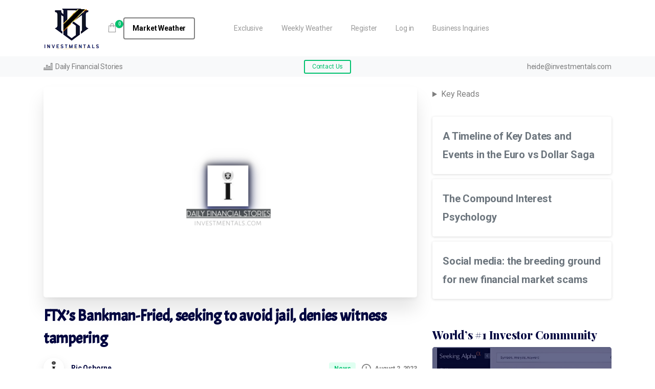

--- FILE ---
content_type: text/html; charset=UTF-8
request_url: https://investmentals.com/news/ftxs-bankman-fried-seeking-to-avoid-jail-denies-witness-tampering/
body_size: 20925
content:
<!doctype html>
<html lang="en-US">
<head>
	
	<script async src="https://pagead2.googlesyndication.com/pagead/js/adsbygoogle.js?client=ca-pub-9842287714599230"
     crossorigin="anonymous"></script>
	<!-- Google tag (gtag.js) -->
<script async src="https://www.googletagmanager.com/gtag/js?id=G-SKYCE436H2"></script>
<script>
  window.dataLayer = window.dataLayer || [];
  function gtag(){dataLayer.push(arguments);}
  gtag('js', new Date());

  gtag('config', 'G-SKYCE436H2');
</script>
	<script async src="https://pagead2.googlesyndication.com/pagead/js/adsbygoogle.js?client=ca-pub-7549608960283165"
     crossorigin="anonymous"></script>
	<meta charset="UTF-8">
	<meta name="viewport" content="width=device-width, initial-scale=1, user-scalable=0">
	<link rel="profile" href="https://gmpg.org/xfn/11">
	<link rel="pingback" href="https://investmentals.com/xmlrpc.php" />
	<title>FTX&#8217;s Bankman-Fried, seeking to avoid jail, denies witness tampering &#8211; Investmentals</title>
<meta name='robots' content='max-image-preview:large' />
<link rel='dns-prefetch' href='//fonts.googleapis.com' />
<link rel="alternate" type="application/rss+xml" title="Investmentals &raquo; Feed" href="https://investmentals.com/feed/" />
<link rel="alternate" type="application/rss+xml" title="Investmentals &raquo; Comments Feed" href="https://investmentals.com/comments/feed/" />
<link rel="alternate" type="application/rss+xml" title="Investmentals &raquo; FTX&#8217;s Bankman-Fried, seeking to avoid jail, denies witness tampering Comments Feed" href="https://investmentals.com/news/ftxs-bankman-fried-seeking-to-avoid-jail-denies-witness-tampering/feed/" />
<link rel="alternate" title="oEmbed (JSON)" type="application/json+oembed" href="https://investmentals.com/wp-json/oembed/1.0/embed?url=https%3A%2F%2Finvestmentals.com%2Fnews%2Fftxs-bankman-fried-seeking-to-avoid-jail-denies-witness-tampering%2F" />
<link rel="alternate" title="oEmbed (XML)" type="text/xml+oembed" href="https://investmentals.com/wp-json/oembed/1.0/embed?url=https%3A%2F%2Finvestmentals.com%2Fnews%2Fftxs-bankman-fried-seeking-to-avoid-jail-denies-witness-tampering%2F&#038;format=xml" />
		<style>
			.lazyload,
			.lazyloading {
				max-width: 100%;
			}
		</style>
		<style id='wp-img-auto-sizes-contain-inline-css' type='text/css'>
img:is([sizes=auto i],[sizes^="auto," i]){contain-intrinsic-size:3000px 1500px}
/*# sourceURL=wp-img-auto-sizes-contain-inline-css */
</style>

<style id='wp-emoji-styles-inline-css' type='text/css'>

	img.wp-smiley, img.emoji {
		display: inline !important;
		border: none !important;
		box-shadow: none !important;
		height: 1em !important;
		width: 1em !important;
		margin: 0 0.07em !important;
		vertical-align: -0.1em !important;
		background: none !important;
		padding: 0 !important;
	}
/*# sourceURL=wp-emoji-styles-inline-css */
</style>
<link rel='stylesheet' id='wp-block-library-css' href='https://investmentals.com/wp-includes/css/dist/block-library/style.min.css?ver=6.9' type='text/css' media='all' />
<style id='wp-block-latest-posts-inline-css' type='text/css'>
.wp-block-latest-posts{box-sizing:border-box}.wp-block-latest-posts.alignleft{margin-right:2em}.wp-block-latest-posts.alignright{margin-left:2em}.wp-block-latest-posts.wp-block-latest-posts__list{list-style:none}.wp-block-latest-posts.wp-block-latest-posts__list li{clear:both;overflow-wrap:break-word}.wp-block-latest-posts.is-grid{display:flex;flex-wrap:wrap}.wp-block-latest-posts.is-grid li{margin:0 1.25em 1.25em 0;width:100%}@media (min-width:600px){.wp-block-latest-posts.columns-2 li{width:calc(50% - .625em)}.wp-block-latest-posts.columns-2 li:nth-child(2n){margin-right:0}.wp-block-latest-posts.columns-3 li{width:calc(33.33333% - .83333em)}.wp-block-latest-posts.columns-3 li:nth-child(3n){margin-right:0}.wp-block-latest-posts.columns-4 li{width:calc(25% - .9375em)}.wp-block-latest-posts.columns-4 li:nth-child(4n){margin-right:0}.wp-block-latest-posts.columns-5 li{width:calc(20% - 1em)}.wp-block-latest-posts.columns-5 li:nth-child(5n){margin-right:0}.wp-block-latest-posts.columns-6 li{width:calc(16.66667% - 1.04167em)}.wp-block-latest-posts.columns-6 li:nth-child(6n){margin-right:0}}:root :where(.wp-block-latest-posts.is-grid){padding:0}:root :where(.wp-block-latest-posts.wp-block-latest-posts__list){padding-left:0}.wp-block-latest-posts__post-author,.wp-block-latest-posts__post-date{display:block;font-size:.8125em}.wp-block-latest-posts__post-excerpt,.wp-block-latest-posts__post-full-content{margin-bottom:1em;margin-top:.5em}.wp-block-latest-posts__featured-image a{display:inline-block}.wp-block-latest-posts__featured-image img{height:auto;max-width:100%;width:auto}.wp-block-latest-posts__featured-image.alignleft{float:left;margin-right:1em}.wp-block-latest-posts__featured-image.alignright{float:right;margin-left:1em}.wp-block-latest-posts__featured-image.aligncenter{margin-bottom:1em;text-align:center}
/*# sourceURL=https://investmentals.com/wp-includes/blocks/latest-posts/style.min.css */
</style>
<style id='wp-block-details-inline-css' type='text/css'>
.wp-block-details{box-sizing:border-box}.wp-block-details summary{cursor:pointer}
/*# sourceURL=https://investmentals.com/wp-includes/blocks/details/style.min.css */
</style>
<style id='wp-block-paragraph-inline-css' type='text/css'>
.is-small-text{font-size:.875em}.is-regular-text{font-size:1em}.is-large-text{font-size:2.25em}.is-larger-text{font-size:3em}.has-drop-cap:not(:focus):first-letter{float:left;font-size:8.4em;font-style:normal;font-weight:100;line-height:.68;margin:.05em .1em 0 0;text-transform:uppercase}body.rtl .has-drop-cap:not(:focus):first-letter{float:none;margin-left:.1em}p.has-drop-cap.has-background{overflow:hidden}:root :where(p.has-background){padding:1.25em 2.375em}:where(p.has-text-color:not(.has-link-color)) a{color:inherit}p.has-text-align-left[style*="writing-mode:vertical-lr"],p.has-text-align-right[style*="writing-mode:vertical-rl"]{rotate:180deg}
/*# sourceURL=https://investmentals.com/wp-includes/blocks/paragraph/style.min.css */
</style>
<style id='global-styles-inline-css' type='text/css'>
:root{--wp--preset--aspect-ratio--square: 1;--wp--preset--aspect-ratio--4-3: 4/3;--wp--preset--aspect-ratio--3-4: 3/4;--wp--preset--aspect-ratio--3-2: 3/2;--wp--preset--aspect-ratio--2-3: 2/3;--wp--preset--aspect-ratio--16-9: 16/9;--wp--preset--aspect-ratio--9-16: 9/16;--wp--preset--color--black: #000000;--wp--preset--color--cyan-bluish-gray: #abb8c3;--wp--preset--color--white: #ffffff;--wp--preset--color--pale-pink: #f78da7;--wp--preset--color--vivid-red: #cf2e2e;--wp--preset--color--luminous-vivid-orange: #ff6900;--wp--preset--color--luminous-vivid-amber: #fcb900;--wp--preset--color--light-green-cyan: #7bdcb5;--wp--preset--color--vivid-green-cyan: #00d084;--wp--preset--color--pale-cyan-blue: #8ed1fc;--wp--preset--color--vivid-cyan-blue: #0693e3;--wp--preset--color--vivid-purple: #9b51e0;--wp--preset--gradient--vivid-cyan-blue-to-vivid-purple: linear-gradient(135deg,rgb(6,147,227) 0%,rgb(155,81,224) 100%);--wp--preset--gradient--light-green-cyan-to-vivid-green-cyan: linear-gradient(135deg,rgb(122,220,180) 0%,rgb(0,208,130) 100%);--wp--preset--gradient--luminous-vivid-amber-to-luminous-vivid-orange: linear-gradient(135deg,rgb(252,185,0) 0%,rgb(255,105,0) 100%);--wp--preset--gradient--luminous-vivid-orange-to-vivid-red: linear-gradient(135deg,rgb(255,105,0) 0%,rgb(207,46,46) 100%);--wp--preset--gradient--very-light-gray-to-cyan-bluish-gray: linear-gradient(135deg,rgb(238,238,238) 0%,rgb(169,184,195) 100%);--wp--preset--gradient--cool-to-warm-spectrum: linear-gradient(135deg,rgb(74,234,220) 0%,rgb(151,120,209) 20%,rgb(207,42,186) 40%,rgb(238,44,130) 60%,rgb(251,105,98) 80%,rgb(254,248,76) 100%);--wp--preset--gradient--blush-light-purple: linear-gradient(135deg,rgb(255,206,236) 0%,rgb(152,150,240) 100%);--wp--preset--gradient--blush-bordeaux: linear-gradient(135deg,rgb(254,205,165) 0%,rgb(254,45,45) 50%,rgb(107,0,62) 100%);--wp--preset--gradient--luminous-dusk: linear-gradient(135deg,rgb(255,203,112) 0%,rgb(199,81,192) 50%,rgb(65,88,208) 100%);--wp--preset--gradient--pale-ocean: linear-gradient(135deg,rgb(255,245,203) 0%,rgb(182,227,212) 50%,rgb(51,167,181) 100%);--wp--preset--gradient--electric-grass: linear-gradient(135deg,rgb(202,248,128) 0%,rgb(113,206,126) 100%);--wp--preset--gradient--midnight: linear-gradient(135deg,rgb(2,3,129) 0%,rgb(40,116,252) 100%);--wp--preset--font-size--small: 13px;--wp--preset--font-size--medium: 20px;--wp--preset--font-size--large: 36px;--wp--preset--font-size--x-large: 42px;--wp--preset--spacing--20: 0.44rem;--wp--preset--spacing--30: 0.67rem;--wp--preset--spacing--40: 1rem;--wp--preset--spacing--50: 1.5rem;--wp--preset--spacing--60: 2.25rem;--wp--preset--spacing--70: 3.38rem;--wp--preset--spacing--80: 5.06rem;--wp--preset--shadow--natural: 6px 6px 9px rgba(0, 0, 0, 0.2);--wp--preset--shadow--deep: 12px 12px 50px rgba(0, 0, 0, 0.4);--wp--preset--shadow--sharp: 6px 6px 0px rgba(0, 0, 0, 0.2);--wp--preset--shadow--outlined: 6px 6px 0px -3px rgb(255, 255, 255), 6px 6px rgb(0, 0, 0);--wp--preset--shadow--crisp: 6px 6px 0px rgb(0, 0, 0);}:where(body) { margin: 0; }.wp-site-blocks > .alignleft { float: left; margin-right: 2em; }.wp-site-blocks > .alignright { float: right; margin-left: 2em; }.wp-site-blocks > .aligncenter { justify-content: center; margin-left: auto; margin-right: auto; }:where(.is-layout-flex){gap: 0.5em;}:where(.is-layout-grid){gap: 0.5em;}.is-layout-flow > .alignleft{float: left;margin-inline-start: 0;margin-inline-end: 2em;}.is-layout-flow > .alignright{float: right;margin-inline-start: 2em;margin-inline-end: 0;}.is-layout-flow > .aligncenter{margin-left: auto !important;margin-right: auto !important;}.is-layout-constrained > .alignleft{float: left;margin-inline-start: 0;margin-inline-end: 2em;}.is-layout-constrained > .alignright{float: right;margin-inline-start: 2em;margin-inline-end: 0;}.is-layout-constrained > .aligncenter{margin-left: auto !important;margin-right: auto !important;}.is-layout-constrained > :where(:not(.alignleft):not(.alignright):not(.alignfull)){margin-left: auto !important;margin-right: auto !important;}body .is-layout-flex{display: flex;}.is-layout-flex{flex-wrap: wrap;align-items: center;}.is-layout-flex > :is(*, div){margin: 0;}body .is-layout-grid{display: grid;}.is-layout-grid > :is(*, div){margin: 0;}body{padding-top: 0px;padding-right: 0px;padding-bottom: 0px;padding-left: 0px;}a:where(:not(.wp-element-button)){text-decoration: underline;}:root :where(.wp-element-button, .wp-block-button__link){background-color: #32373c;border-width: 0;color: #fff;font-family: inherit;font-size: inherit;font-style: inherit;font-weight: inherit;letter-spacing: inherit;line-height: inherit;padding-top: calc(0.667em + 2px);padding-right: calc(1.333em + 2px);padding-bottom: calc(0.667em + 2px);padding-left: calc(1.333em + 2px);text-decoration: none;text-transform: inherit;}.has-black-color{color: var(--wp--preset--color--black) !important;}.has-cyan-bluish-gray-color{color: var(--wp--preset--color--cyan-bluish-gray) !important;}.has-white-color{color: var(--wp--preset--color--white) !important;}.has-pale-pink-color{color: var(--wp--preset--color--pale-pink) !important;}.has-vivid-red-color{color: var(--wp--preset--color--vivid-red) !important;}.has-luminous-vivid-orange-color{color: var(--wp--preset--color--luminous-vivid-orange) !important;}.has-luminous-vivid-amber-color{color: var(--wp--preset--color--luminous-vivid-amber) !important;}.has-light-green-cyan-color{color: var(--wp--preset--color--light-green-cyan) !important;}.has-vivid-green-cyan-color{color: var(--wp--preset--color--vivid-green-cyan) !important;}.has-pale-cyan-blue-color{color: var(--wp--preset--color--pale-cyan-blue) !important;}.has-vivid-cyan-blue-color{color: var(--wp--preset--color--vivid-cyan-blue) !important;}.has-vivid-purple-color{color: var(--wp--preset--color--vivid-purple) !important;}.has-black-background-color{background-color: var(--wp--preset--color--black) !important;}.has-cyan-bluish-gray-background-color{background-color: var(--wp--preset--color--cyan-bluish-gray) !important;}.has-white-background-color{background-color: var(--wp--preset--color--white) !important;}.has-pale-pink-background-color{background-color: var(--wp--preset--color--pale-pink) !important;}.has-vivid-red-background-color{background-color: var(--wp--preset--color--vivid-red) !important;}.has-luminous-vivid-orange-background-color{background-color: var(--wp--preset--color--luminous-vivid-orange) !important;}.has-luminous-vivid-amber-background-color{background-color: var(--wp--preset--color--luminous-vivid-amber) !important;}.has-light-green-cyan-background-color{background-color: var(--wp--preset--color--light-green-cyan) !important;}.has-vivid-green-cyan-background-color{background-color: var(--wp--preset--color--vivid-green-cyan) !important;}.has-pale-cyan-blue-background-color{background-color: var(--wp--preset--color--pale-cyan-blue) !important;}.has-vivid-cyan-blue-background-color{background-color: var(--wp--preset--color--vivid-cyan-blue) !important;}.has-vivid-purple-background-color{background-color: var(--wp--preset--color--vivid-purple) !important;}.has-black-border-color{border-color: var(--wp--preset--color--black) !important;}.has-cyan-bluish-gray-border-color{border-color: var(--wp--preset--color--cyan-bluish-gray) !important;}.has-white-border-color{border-color: var(--wp--preset--color--white) !important;}.has-pale-pink-border-color{border-color: var(--wp--preset--color--pale-pink) !important;}.has-vivid-red-border-color{border-color: var(--wp--preset--color--vivid-red) !important;}.has-luminous-vivid-orange-border-color{border-color: var(--wp--preset--color--luminous-vivid-orange) !important;}.has-luminous-vivid-amber-border-color{border-color: var(--wp--preset--color--luminous-vivid-amber) !important;}.has-light-green-cyan-border-color{border-color: var(--wp--preset--color--light-green-cyan) !important;}.has-vivid-green-cyan-border-color{border-color: var(--wp--preset--color--vivid-green-cyan) !important;}.has-pale-cyan-blue-border-color{border-color: var(--wp--preset--color--pale-cyan-blue) !important;}.has-vivid-cyan-blue-border-color{border-color: var(--wp--preset--color--vivid-cyan-blue) !important;}.has-vivid-purple-border-color{border-color: var(--wp--preset--color--vivid-purple) !important;}.has-vivid-cyan-blue-to-vivid-purple-gradient-background{background: var(--wp--preset--gradient--vivid-cyan-blue-to-vivid-purple) !important;}.has-light-green-cyan-to-vivid-green-cyan-gradient-background{background: var(--wp--preset--gradient--light-green-cyan-to-vivid-green-cyan) !important;}.has-luminous-vivid-amber-to-luminous-vivid-orange-gradient-background{background: var(--wp--preset--gradient--luminous-vivid-amber-to-luminous-vivid-orange) !important;}.has-luminous-vivid-orange-to-vivid-red-gradient-background{background: var(--wp--preset--gradient--luminous-vivid-orange-to-vivid-red) !important;}.has-very-light-gray-to-cyan-bluish-gray-gradient-background{background: var(--wp--preset--gradient--very-light-gray-to-cyan-bluish-gray) !important;}.has-cool-to-warm-spectrum-gradient-background{background: var(--wp--preset--gradient--cool-to-warm-spectrum) !important;}.has-blush-light-purple-gradient-background{background: var(--wp--preset--gradient--blush-light-purple) !important;}.has-blush-bordeaux-gradient-background{background: var(--wp--preset--gradient--blush-bordeaux) !important;}.has-luminous-dusk-gradient-background{background: var(--wp--preset--gradient--luminous-dusk) !important;}.has-pale-ocean-gradient-background{background: var(--wp--preset--gradient--pale-ocean) !important;}.has-electric-grass-gradient-background{background: var(--wp--preset--gradient--electric-grass) !important;}.has-midnight-gradient-background{background: var(--wp--preset--gradient--midnight) !important;}.has-small-font-size{font-size: var(--wp--preset--font-size--small) !important;}.has-medium-font-size{font-size: var(--wp--preset--font-size--medium) !important;}.has-large-font-size{font-size: var(--wp--preset--font-size--large) !important;}.has-x-large-font-size{font-size: var(--wp--preset--font-size--x-large) !important;}
/*# sourceURL=global-styles-inline-css */
</style>

<link rel='stylesheet' id='contact-form-7-css' href='https://investmentals.com/wp-content/plugins/contact-form-7/includes/css/styles.css?ver=6.1.4' type='text/css' media='all' />
<link rel='stylesheet' id='msw-vendor-css' href='https://investmentals.com/wp-content/plugins/massive-stock-widgets/assets/public/css/vendor.min.css?ver=1.3.6' type='text/css' media='all' />
<link rel='stylesheet' id='msw-style-css' href='https://investmentals.com/wp-content/plugins/massive-stock-widgets/assets/public/css/style.css?ver=1.3.6' type='text/css' media='all' />
<link rel='stylesheet' id='image-hover-effects-css-css' href='https://investmentals.com/wp-content/plugins/mega-addons-for-visual-composer/css/ihover.css?ver=6.9' type='text/css' media='all' />
<link rel='stylesheet' id='style-css-css' href='https://investmentals.com/wp-content/plugins/mega-addons-for-visual-composer/css/style.css?ver=6.9' type='text/css' media='all' />
<link rel='stylesheet' id='font-awesome-latest-css' href='https://investmentals.com/wp-content/plugins/mega-addons-for-visual-composer/css/font-awesome/css/all.css?ver=6.9' type='text/css' media='all' />
<link rel='stylesheet' id='pmpro_frontend-css' href='https://investmentals.com/wp-content/plugins/paid-memberships-pro/css/frontend.css?ver=2.12.10' type='text/css' media='screen' />
<link rel='stylesheet' id='pmpro_print-css' href='https://investmentals.com/wp-content/plugins/paid-memberships-pro/css/print.css?ver=2.12.10' type='text/css' media='print' />
<link rel='stylesheet' id='wpum-frontend-css' href='https://investmentals.com/wp-content/plugins/wp-user-manager/assets/css/wpum.min.css?ver=2.9.13' type='text/css' media='all' />
<link rel='stylesheet' id='extensive-vc-main-style-css' href='https://investmentals.com/wp-content/plugins/extensive-vc-addon/assets/css/main.min.css?ver=6.9' type='text/css' media='all' />
<link rel='stylesheet' id='ionicons-css' href='https://investmentals.com/wp-content/plugins/extensive-vc-addon/assets/css/ion-icons/css/ionicons.min.css?ver=6.9' type='text/css' media='all' />
<style id='pix-intro-handle-inline-css' type='text/css'>

	 body:not(.render) .pix-overlay-item {
		 opacity: 0 !important;
	 }
	 body:not(.pix-loaded) .pix-wpml-header-btn {
		 opacity: 0;
	 }
		 html:not(.render) {
			 background: #FFFFFF  !important;
		 }
 		 .pix-page-loading-bg:after {
 			 content: " ";
 			 position: fixed;
 			 top: 0;
 			 left: 0;
 			 width: 100vw;
 			 height: 100vh;
 			 display: block;
 			 background: #FFFFFF !important;
 			 pointer-events: none;
 			 transform: scaleX(1);
 			 // transition: transform .2s ease-in-out;
 			 transition: transform .2s cubic-bezier(.27,.76,.38,.87);
 			 transform-origin: right center;
 			 z-index: 99999999999999999999;
 		 }
 		 body.render .pix-page-loading-bg:after {
 			 transform: scaleX(0);
 			 transform-origin: left center;
 		 }.vc_custom_1716879506791{background-color: #343a40 !important;}.vc_custom_1592307335535{padding-top: 50px !important;padding-bottom: 50px !important;}.vc_custom_1592323860185{border-bottom-width: 1px !important;padding-top: 25px !important;padding-bottom: 25px !important;border-bottom-color: rgba(0,0,0,0.1) !important;border-bottom-style: solid !important;}.vc_custom_1592307208955{padding-bottom: 20px !important;}.vc_custom_1592307219361{padding-top: 10px !important;padding-bottom: 10px !important;}.vc_custom_1592307229255{padding-top: 10px !important;padding-bottom: 10px !important;}.vc_custom_1651414881224{padding-bottom: 20px !important;}.vc_custom_1716878746580{padding-bottom: 10px !important;}.vc_custom_1680349857235{margin-top: 5px !important;margin-bottom: 5px !important;}.vc_custom_1683623532752{margin-top: 5px !important;margin-bottom: 5px !important;}.vc_custom_1683019794202{margin-top: 5px !important;margin-bottom: 5px !important;}.vc_custom_1683623442141{margin-top: 5px !important;margin-bottom: 5px !important;}.vc_custom_1648004025911{padding-top: 10px !important;}
/*# sourceURL=pix-intro-handle-inline-css */
</style>
<link rel='stylesheet' id='essentials-bootstrap-css' href='https://investmentals.com/wp-content/themes/essentials/inc/scss/bootstrap.min.css?ver=6.9' type='text/css' media='all' />
<link rel='stylesheet' id='extensive-vc-google-fonts-css' href='https://fonts.googleapis.com/css?family=Raleway%3A400%2C500%2C600%2C700%2C800%2C900%7CPoppins%3A400%2C700&#038;subset=latin-ext&#038;ver=1.0' type='text/css' media='all' />
<link rel='stylesheet' id='pix-flickity-style-css' href='https://investmentals.com/wp-content/themes/essentials/css/build/flickity.min.css?ver=2.1.4' type='text/css' media='all' />
<link rel='stylesheet' id='essentials-pixicon-font-css' href='https://investmentals.com/wp-content/themes/essentials/css/build/pixicon-main/style.min.css?ver=2.1.4' type='text/css' media='all' />
<link rel='stylesheet' id='pix-popups-style-css' href='https://investmentals.com/wp-content/themes/essentials/css/jquery-confirm.min.css?ver=2.1.4' type='text/css' media='all' />
<link rel='stylesheet' id='essentials-select-css-css' href='https://investmentals.com/wp-content/themes/essentials/css/build/bootstrap-select.min.css?ver=2.1.4' type='text/css' media='all' />
<link rel='stylesheet' id='pix-essentials-style-2-css' href='https://investmentals.com/wp-content/uploads/wp-scss-cache/pix-essentials-style-2.css?ver=1727925143' type='text/css' media='all' />
<script type="text/javascript" src="https://investmentals.com/wp-content/plugins/massive-stock-widgets/assets/public/js/vendor.min.js?ver=1" id="msw-vendor-js"></script>
<script type="text/javascript" src="https://investmentals.com/wp-includes/js/jquery/jquery.min.js?ver=3.7.1" id="jquery-core-js"></script>
<script type="text/javascript" src="https://investmentals.com/wp-includes/js/jquery/jquery-migrate.min.js?ver=3.4.1" id="jquery-migrate-js"></script>
<link rel="https://api.w.org/" href="https://investmentals.com/wp-json/" /><link rel="alternate" title="JSON" type="application/json" href="https://investmentals.com/wp-json/wp/v2/posts/45872" /><link rel="canonical" href="https://investmentals.com/news/ftxs-bankman-fried-seeking-to-avoid-jail-denies-witness-tampering/" />
<link rel='shortlink' href='https://investmentals.com/?p=45872' />
<script type="text/javascript" data-cfasync="false">__ARMAJAXURL = "https://investmentals.com/wp-admin/admin-ajax.php";__ARMURL = "https://investmentals.com/wp-content/plugins/armember-membership";__ARMVIEWURL = "https://investmentals.com/wp-content/plugins/armember-membership/core/views";__ARMIMAGEURL = "https://investmentals.com/wp-content/plugins/armember-membership/images";__ARMISADMIN = [];loadActivityError = "There is an error while loading activities, please try again.";pinterestPermissionError = "The user chose not to grant permissions or closed the pop-up";pinterestError = "Oops, there was a problem getting your information";clickToCopyError = "There is a error while copying, please try again";fbUserLoginError = "User cancelled login or did not fully authorize.";closeAccountError = "There is a error while closing account, please try again.";invalidFileTypeError = "Sorry, this file type is not permitted for security reasons.";fileSizeError = "File is not allowed bigger than {SIZE}.";fileUploadError = "There is an error in uploading file, Please try again.";coverRemoveConfirm = "Are you sure you want to remove cover photo?";profileRemoveConfirm = "Are you sure you want to remove profile photo?";errorPerformingAction = "There is an error while performing this action, please try again.";userSubscriptionCancel = "User&#039;s subscription has been canceled";ARM_Loding = "Loading..";Post_Publish ="After certain time of post is published";Post_Modify ="After certain time of post is modified";wentwrong ="Sorry, Something went wrong. Please try again.";bulkActionError = "Please select valid action.";bulkRecordsError ="Please select one or more records.";clearLoginAttempts ="Login attempts cleared successfully.";clearLoginHistory ="Login History cleared successfully.";nopasswordforimport ="Password can not be left blank.";delPlansSuccess ="Plan(s) has been deleted successfully.";delPlansError ="There is a error while deleting Plan(s), please try again.";delPlanError ="There is a error while deleting Plan, please try again.";delSetupsSuccess ="Setup(s) has been deleted successfully.";delSetupsError ="There is a error while deleting Setup(s), please try again.";delSetupSuccess ="Setup has been deleted successfully.";delSetupError ="There is a error while deleting Setup, please try again.";delFormSetSuccess ="Form Set Deleted Successfully.";delFormSetError ="There is a error while deleting form set, please try again.";delFormSuccess ="Form deleted successfully.";delFormError ="There is a error while deleting form, please try again.";delRuleSuccess ="Rule has been deleted successfully.";delRuleError ="There is a error while deleting Rule, please try again.";delRulesSuccess ="Rule(s) has been deleted successfully.";delRulesError ="There is a error while deleting Rule(s), please try again.";prevTransactionError ="There is a error while generating preview of transaction detail, Please try again.";invoiceTransactionError ="There is a error while generating invoice of transaction detail, Please try again.";prevMemberDetailError ="There is a error while generating preview of members detail, Please try again.";prevMemberActivityError ="There is a error while displaying members activities detail, Please try again.";prevCustomCssError ="There is a error while displaying ARMember CSS Class Information, Please Try Again.";prevImportMemberDetailError ="Please upload appropriate file to import users.";delTransactionSuccess ="Transaction has been deleted successfully.";delTransactionsSuccess ="Transaction(s) has been deleted successfully.";delAutoMessageSuccess ="Message has been deleted successfully.";delAutoMessageError ="There is a error while deleting Message, please try again.";delAutoMessagesSuccess ="Message(s) has been deleted successfully.";delAutoMessagesError ="There is a error while deleting Message(s), please try again.";saveSettingsSuccess ="Settings has been saved successfully.";saveSettingsError ="There is a error while updating settings, please try again.";saveDefaultRuleSuccess ="Default Rules Saved Successfully.";saveDefaultRuleError ="There is a error while updating rules, please try again.";saveOptInsSuccess ="Opt-ins Settings Saved Successfully.";saveOptInsError ="There is a error while updating opt-ins settings, please try again.";delOptInsConfirm ="Are you sure to delete configuration?";delMemberActivityError ="There is a error while deleting member activities, please try again.";noTemplateError ="Template not found.";saveTemplateSuccess ="Template options has been saved successfully.";saveTemplateError ="There is a error while updating template options, please try again.";prevTemplateError ="There is a error while generating preview of template, Please try again.";addTemplateSuccess ="Template has been added successfully.";addTemplateError ="There is a error while adding template, please try again.";delTemplateSuccess ="Template has been deleted successfully.";delTemplateError ="There is a error while deleting template, please try again.";saveEmailTemplateSuccess ="Email Template Updated Successfully.";saveAutoMessageSuccess ="Message Updated Successfully.";pastDateError ="Cannot Set Past Dates.";pastStartDateError ="Start date can not be earlier than current date.";pastExpireDateError ="Expire date can not be earlier than current date.";uniqueformsetname ="This Set Name is already exist.";uniquesignupformname ="This Form Name is already exist.";installAddonError ="There is an error while installing addon, Please try again.";installAddonSuccess ="Addon installed successfully.";activeAddonError ="There is an error while activating addon, Please try agina.";activeAddonSuccess ="Addon activated successfully.";deactiveAddonSuccess ="Addon deactivated successfully.";confirmCancelSubscription ="Are you sure you want to cancel subscription?";errorPerformingAction ="There is an error while performing this action, please try again.";arm_nothing_found ="Oops, nothing found.";armEditCurrency ="Edit";</script>	<link rel="preconnect" href="https://fonts.googleapis.com">
	<link rel="preconnect" href="https://fonts.gstatic.com">
	<link href='https://fonts.googleapis.com/css2?display=swap&family=Acme&family=Pragati+Narrow&family=Playfair+Display:wght@400;800' rel='stylesheet'>		<script>
			document.documentElement.className = document.documentElement.className.replace('no-js', 'js');
		</script>
				<style>
			.no-js img.lazyload {
				display: none;
			}

			figure.wp-block-image img.lazyloading {
				min-width: 150px;
			}

			.lazyload,
			.lazyloading {
				--smush-placeholder-width: 100px;
				--smush-placeholder-aspect-ratio: 1/1;
				width: var(--smush-image-width, var(--smush-placeholder-width)) !important;
				aspect-ratio: var(--smush-image-aspect-ratio, var(--smush-placeholder-aspect-ratio)) !important;
			}

						.lazyload, .lazyloading {
				opacity: 0;
			}

			.lazyloaded {
				opacity: 1;
				transition: opacity 400ms;
				transition-delay: 0ms;
			}

					</style>
		<link rel="pingback" href="https://investmentals.com/xmlrpc.php"><meta name="generator" content="Powered by WPBakery Page Builder - drag and drop page builder for WordPress."/>
<link rel="icon" href="https://investmentals.com/wp-content/uploads/2021/06/cropped-cropped-cropped-Logo-2-32x32.jpg" sizes="32x32" />
<link rel="icon" href="https://investmentals.com/wp-content/uploads/2021/06/cropped-cropped-cropped-Logo-2-192x192.jpg" sizes="192x192" />
<link rel="apple-touch-icon" href="https://investmentals.com/wp-content/uploads/2021/06/cropped-cropped-cropped-Logo-2-180x180.jpg" />
<meta name="msapplication-TileImage" content="https://investmentals.com/wp-content/uploads/2021/06/cropped-cropped-cropped-Logo-2-270x270.jpg" />
		<style type="text/css" id="wp-custom-css">
			.entry-content a {
     color: #009400;
	text-decoration-unset;
}

.sidebar-content a; {
     color: #FD0000;
	text-decoration-none;
}
 
.entry-content a:visited {
     color: #450FF;
	text-decoration-none;
}

body a {text-decoration:none!important;}
		</style>
			<style id="egf-frontend-styles" type="text/css">
		p {color: #000000;font-family: 'Georgia', sans-serif;font-size: 21px;font-style: normal;font-weight: 400;border-left-color: #000000;border-left-width: 10px;border-right-color: #000000;border-right-width: 10px;border-top-right-radius: 10px;border-bottom-left-radius: 10px;} h1 {font-family: 'Acme', sans-serif;font-size: 52px;font-style: normal;font-weight: 400;} h2 {font-family: 'Pragati Narrow', sans-serif;font-size: 33px;font-style: normal;font-weight: 400;text-transform: capitalize;} h3 {font-family: 'Playfair Display', sans-serif;font-size: 24px;font-style: normal;font-weight: 800;text-decoration: none;} h4 {font-family: 'Playfair Display', sans-serif;font-size: 23px;font-style: normal;text-decoration: none;} h5 {font-family: 'Playfair Display', sans-serif;font-size: 22px;font-style: normal;font-weight: 400;text-decoration: none;} h6 {font-size: 20px;text-decoration: none;} 	</style>
	<noscript><style> .wpb_animate_when_almost_visible { opacity: 1; }</style></noscript>	<meta name="google-site-verification" content="8aIGkbg3ShB9yBIZ8ROXkrszddJZ9icktgi63Nnnd9o" />
	<meta name="fo-verify" content="ed9e6bc6-d821-4afa-abaa-ad4f609a903d" />
<link rel='stylesheet' id='js_composer_front-css' href='https://investmentals.com/wp-content/plugins/js_composer/assets/css/js_composer.min.css?ver=6.8.0' type='text/css' media='all' />
<style id='pix-spacer-handle-inline-css' type='text/css'>
#el1648275438418-bda6513b-7f9f { height: 66px !important; } 
/*# sourceURL=pix-spacer-handle-inline-css */
</style>
<link rel='stylesheet' id='vc_animate-css-css' href='https://investmentals.com/wp-content/plugins/js_composer/assets/lib/bower/animate-css/animate.min.css?ver=6.8.0' type='text/css' media='all' />
<style id='pix-sliding-text-handle-inline-css' type='text/css'>
#el1648003654263-1a9227ff-a6fc .pix-sliding-headline { font-size: h1 !important; }
/*# sourceURL=pix-sliding-text-handle-inline-css */
</style>
<link rel='stylesheet' id='wpb-google-font-primary-css' href='https://fonts.googleapis.com/css?family=Roboto%3A400%2C700&#038;display=swap&#038;ver=6.9' type='text/css' media='all' />
<link rel='stylesheet' id='wpb-google-font-secondary-css' href='https://fonts.googleapis.com/css?family=Mali%3A400%2C700&#038;display=swap&#038;ver=6.9' type='text/css' media='all' />
</head>
<body class="wp-singular post-template-default single single-post postid-45872 single-format-standard wp-theme-essentials pmpro-body-has-access extensive-vc-1.9.1 evc-predefined-style wpb-js-composer js-comp-ver-6.8.0 vc_responsive" style="">
<div class="pix-page-loading-bg"></div>
<div class="pix-loading-circ-path"></div>
<div id="page" class="site bg-white">
	 <div class="pix-topbar position-relative pix-header-desktop pix-topbar-normal  bg-gray-1  text-white sticky-top2 p-sticky" style="z-index:999998;" >
     <div class="container">
         <div class="row d-flex align-items-center align-items-stretch">
                          <div class="col-12 col-lg-6 column  d-flex justify-content-between py-md-0 d-flex align-items-center">
 				             </div>

                                       <div class="col-12 col-lg-6 column text-right justify-content-end  py-md-0 d-flex align-items-center justify-content-end">
 				             </div>

         </div>
              </div>
      </div>

        <header
            id="masthead"
            class="pix-header  pix-header-desktop d-block pix-header-normal pix-scroll-shadow  header-scroll pix-header-container-area bg-white"
            data-text="dark-opacity-4"
            data-text-scroll=""
            data-bg-class="bg-white"
            data-scroll-class="bg-white "
            data-scroll-color="" >
            <div class="container">
                <nav class="navbar pix-main-menu navbar-hover-drop navbar-expand-lg navbar-light text-left justify-content-start">
                        <div class=" d-flex align-items-center">
        <div class="d-inline-block animate-in" data-anim-type="fade-in" style="">
                                    <a class="navbar-brand" href="https://investmentals.com/homepage" target="" rel="home">
                            <img class="pix-logo lazyload" height="84" width="" data-src="http://investmentals.com/wp-content/uploads/2024/05/Logo-official.png" alt="Investmentals" style="--smush-placeholder-width: 198px; --smush-placeholder-aspect-ratio: 198/149;height:84px;width:auto;"  src="[data-uri]">
                                                            <img class="pix-logo-scroll lazyload" data-src="https://essentials.pixfort.com/finance/wp-content/uploads/sites/38/2020/09/finance-logo-dark.png" alt="Investmentals" style="height:84px;width:auto;" src="[data-uri]">
                                                        </a>
                                </div>
    </div>
            <a data-anim-type="fade-in-left" href="https://investmentals.com/cart" class="btn pix-header-btn btn-link m-0 p-0 pix-header-text pix-px-15 fly-sm2 pix-cart-btn pix-open-sidebar text-dark-opacity-4 d-inline-flex align-items-center animate-in"><i class="pixicon-bag-2 text-18 scale2 position-relative font-weight-bold" ></i><span class="cart-count woo-cart-count badge-pill bg-primary">0</span></a>
                <div class="d-inline-flex align-items-center d-inline-block2 text-sm mb-0">
            <a data-anim-type="disabled" class="btn btn-line-black font-weight-bold d-flex2 align-items-center mr-0" href="https://investmentals.com/market-weather/"  style="" data-popup-link="" >
                            <span>Market Weather</span>
                        </a>
        </div>
                <div class="d-inline-flex pix-px-5 mx-2">
            <div class="bg-light-opacity-4 pix-header-divider   " data-color="light-opacity-4" data-scroll-color=""></div>
                    </div>
                <span class="mx-3"></span>
        <div id="navbarNav-586" class="collapse navbar-collapse align-self-stretch   justify-content-start "><ul id="menu-the-menu" class="navbar-nav nav-style-megamenu align-self-stretch align-items-center "><li itemscope="itemscope" itemtype="https://www.schema.org/SiteNavigationElement" id="menu-item-37012" class="menu-item menu-item-type-custom menu-item-object-custom menu-item-37012 nav-item dropdown d-lg-flex nav-item-display align-self-stretch overflow-visible align-items-center"><a title="Exclusive" class="text-dark-opacity-4 pix-nav-link  nav-link animate-in" target="_self" href="https://investmentals.com/exclusive" data-anim-type="fade-in"><span class="pix-dropdown-title text-sm  pix-header-text">Exclusive</span></a></li>
<li itemscope="itemscope" itemtype="https://www.schema.org/SiteNavigationElement" id="menu-item-44150" class="menu-item menu-item-type-custom menu-item-object-custom menu-item-home menu-item-44150 nav-item dropdown d-lg-flex nav-item-display align-self-stretch overflow-visible align-items-center"><a title="Weekly Weather" class="text-dark-opacity-4 pix-nav-link  nav-link animate-in" target="_self" href="https://investmentals.com/" data-anim-type="fade-in"><span class="pix-dropdown-title text-sm  pix-header-text">Weekly Weather</span></a></li>
<li itemscope="itemscope" itemtype="https://www.schema.org/SiteNavigationElement" id="menu-item-33956" class="menu-item menu-item-type-custom menu-item-object-custom menu-item-33956 nav-item dropdown d-lg-flex nav-item-display align-self-stretch overflow-visible align-items-center"><a title="Register" class="text-dark-opacity-4 pix-nav-link  nav-link animate-in" target="_self" href="https://investmentals.com/create-an-account/" data-anim-type="fade-in"><span class="pix-dropdown-title text-sm  pix-header-text">Register</span></a></li>
<li itemscope="itemscope" itemtype="https://www.schema.org/SiteNavigationElement" id="menu-item-48765" class="menu-item menu-item-type-post_type menu-item-object-page menu-item-48765 nav-item dropdown d-lg-flex nav-item-display align-self-stretch overflow-visible align-items-center"><a title="Log in" class="text-dark-opacity-4 pix-nav-link  nav-link animate-in" target="_self" href="https://investmentals.com/log-in/" data-anim-type="fade-in"><span class="pix-dropdown-title text-sm  pix-header-text">Log in</span></a></li>
<li itemscope="itemscope" itemtype="https://www.schema.org/SiteNavigationElement" id="menu-item-44151" class="menu-item menu-item-type-post_type menu-item-object-page menu-item-44151 nav-item dropdown d-lg-flex nav-item-display align-self-stretch overflow-visible align-items-center"><a title="Business Inquiries" class="text-dark-opacity-4 pix-nav-link  nav-link animate-in" target="_self" href="https://investmentals.com/business-inquiries/" data-anim-type="fade-in"><span class="pix-dropdown-title text-sm  pix-header-text">Business Inquiries</span></a></li>
</ul></div>                </nav>
                
            </div>
                    </header>
        

  <div class="pix-header-desktop d-block position-relative h-1002 w-100 pix-header-stack bg-gray-1 sticky-top2" style="">
           <div class="container">
                  <div class="row w-1002 d-flex align-items-center align-items-stretch">
                          <div class="col-12 col-lg-4 column pix-header-min-height text-left justify-content-start py-md-0 d-flex align-items-center">
 				        <div data-anim-type="disabled" class="d-inline-flex line-height-1 align-items-center text-sm pix-header-text pix-py-5 text-body-default mb-0">
                            <i class="pixicon-bar-chart-1 text-18 pix-mr-5 pix-header-icon-style"></i>
                        <span class="line-height-1">Daily Financial Stories</span>
        </div>
                     </div>
                          <div class="col-12 col-lg-4 column pix-header-min-height text-center justify-content-center py-md-0 d-flex align-items-center">
 				        <div class="d-inline-flex align-items-center d-inline-block2 text-sm mb-0">
            <a data-anim-type="disabled" class="btn btn-outline-primary text-gradient-primary-light btn-sm pix-py-10 d-flex2 align-items-center mr-0" href="https://investmentals.com/contact-us/"  style="" data-popup-link="" >
                            <span>Contact Us</span>
                        </a>
        </div>
                     </div>
                          <div class="col-12 col-lg-4 column pix-header-min-height text-right justify-content-end py-md-0 d-flex align-items-center">
 				        <div data-anim-type="disabled" class="d-inline-flex line-height-1 align-items-center text-sm pix-header-text pix-py-5 text-body-default mb-0">
                        <span class="line-height-1"><a href="/cdn-cgi/l/email-protection" class="__cf_email__" data-cfemail="147c717d7071547d7a6271676079717a607578673a777b79">[email&#160;protected]</a></span>
        </div>
                     </div>

         </div>
              </div>
      </div>
                <div class="pix-mobile-header-sticky w-100"></div>
                
    <header id="mobile_head" class="pix-header pix-header-mobile d-inline-block pix-header-normal pix-scroll-shadow sticky-top header-scroll2 bg-white" style="">
         <div class="container">
             <nav class="navbar navbar-hover-drop navbar-expand-lg2 navbar-light d-inline-block2 ">
    				    <div class="slide-in-container d-flex align-items-center">
        <div class="d-inline-block animate-in slide-in-container" data-anim-type="slide-in-up" style="">
                                <a class="navbar-brand" href="https://investmentals.com/homepage" target="" rel="home">
                        <img data-src="http://investmentals.com/wp-content/uploads/2024/05/Logo-official.png" alt="Investmentals" style="--smush-placeholder-width: 198px; --smush-placeholder-aspect-ratio: 198/149;height:64px;width:auto;" src="[data-uri]" class="lazyload">
                    </a>
                            </div>
    </div>
            <span class="mx-2"></span>
                <div class="d-inline-flex align-items-center d-inline-block2 text-sm mb-0">
            <a data-anim-type="disabled" class="btn btn-line-primary btn-sm pix-py-10 font-weight-bold d-flex2 align-items-center mr-0" href="https://investmentals.com/market-weather/"  style="" data-popup-link="" >
                            <span>Weather Today</span>
                        </a>
        </div>
                    <button class="navbar-toggler hamburger--spin hamburger small-menu-toggle" type="button" data-toggle="collapse" data-target="#navbarNav-589" aria-controls="navbarNav-589" aria-expanded="false" aria-label="Toggle navigation">
                <span class="hamburger-box">

                    <span class="hamburger-inner bg-dark-opacity-4">
                        <span class="hamburger-inner-before bg-dark-opacity-4"></span>
                        <span class="hamburger-inner-after bg-dark-opacity-4"></span>
                    </span>

                </span>
            </button>
            <div id="navbarNav-589" class="collapse navbar-collapse align-self-stretch   justify-content-start "><ul id="menu-the-menu-1" class="navbar-nav nav-style-megamenu align-self-stretch align-items-center "><li itemscope="itemscope" itemtype="https://www.schema.org/SiteNavigationElement" class="menu-item menu-item-type-custom menu-item-object-custom menu-item-37012 nav-item dropdown d-lg-flex nav-item-display align-self-stretch overflow-visible align-items-center"><a title="Exclusive" class="text-dark-opacity-4 font-weight-bold pix-nav-link  nav-link animate-in" target="_self" href="https://investmentals.com/exclusive" data-anim-type="fade-in"><span class="pix-dropdown-title text-sm  pix-header-text">Exclusive</span></a></li>
<li itemscope="itemscope" itemtype="https://www.schema.org/SiteNavigationElement" class="menu-item menu-item-type-custom menu-item-object-custom menu-item-home menu-item-44150 nav-item dropdown d-lg-flex nav-item-display align-self-stretch overflow-visible align-items-center"><a title="Weekly Weather" class="text-dark-opacity-4 font-weight-bold pix-nav-link  nav-link animate-in" target="_self" href="https://investmentals.com/" data-anim-type="fade-in"><span class="pix-dropdown-title text-sm  pix-header-text">Weekly Weather</span></a></li>
<li itemscope="itemscope" itemtype="https://www.schema.org/SiteNavigationElement" class="menu-item menu-item-type-custom menu-item-object-custom menu-item-33956 nav-item dropdown d-lg-flex nav-item-display align-self-stretch overflow-visible align-items-center"><a title="Register" class="text-dark-opacity-4 font-weight-bold pix-nav-link  nav-link animate-in" target="_self" href="https://investmentals.com/create-an-account/" data-anim-type="fade-in"><span class="pix-dropdown-title text-sm  pix-header-text">Register</span></a></li>
<li itemscope="itemscope" itemtype="https://www.schema.org/SiteNavigationElement" class="menu-item menu-item-type-post_type menu-item-object-page menu-item-48765 nav-item dropdown d-lg-flex nav-item-display align-self-stretch overflow-visible align-items-center"><a title="Log in" class="text-dark-opacity-4 font-weight-bold pix-nav-link  nav-link animate-in" target="_self" href="https://investmentals.com/log-in/" data-anim-type="fade-in"><span class="pix-dropdown-title text-sm  pix-header-text">Log in</span></a></li>
<li itemscope="itemscope" itemtype="https://www.schema.org/SiteNavigationElement" class="menu-item menu-item-type-post_type menu-item-object-page menu-item-44151 nav-item dropdown d-lg-flex nav-item-display align-self-stretch overflow-visible align-items-center"><a title="Business Inquiries" class="text-dark-opacity-4 font-weight-bold pix-nav-link  nav-link animate-in" target="_self" href="https://investmentals.com/business-inquiries/" data-anim-type="fade-in"><span class="pix-dropdown-title text-sm  pix-header-text">Business Inquiries</span></a></li>
</ul></div>             </nav>
                      </div>
              </header>
    
<div id="content" class="site-content pix-pt-20" style="background:#ffffff;" >
	<div class="container">
		<div class="row">

			                <div class="pix-main-intro-placeholder"></div>
                
<div class="col-12 col-md-8">
	<div id="primary" class="content-area pix-post-area pix-post-sidebar-area">
		<main id="main" class="site-main">

			<article id="post-45872" class="post-sidebar-right post-45872 post type-post status-publish format-standard has-post-thumbnail hentry category-news pmpro-has-access">
								<div class="post-thumbnail">
					        <div class="card rounded-xl pix-hover-item shadow-lg  overflow-hidden text-white2 h-100">
            <img width="1920" height="1080" data-src="https://investmentals.com/wp-content/uploads/2023/04/5.19.png" class="img-fluid pix-img-scale lazyload" alt="FTX&#8217;s Bankman-Fried, seeking to avoid jail, denies witness tampering" style="--smush-placeholder-width: 1920px; --smush-placeholder-aspect-ratio: 1920/1080;max-height: 450px;min-height:100%;width:100%;object-fit:cover;" decoding="async" data-srcset="https://investmentals.com/wp-content/uploads/2023/04/5.19.png 1920w, https://investmentals.com/wp-content/uploads/2023/04/5.19-300x169.png 300w, https://investmentals.com/wp-content/uploads/2023/04/5.19-1024x576.png 1024w, https://investmentals.com/wp-content/uploads/2023/04/5.19-768x432.png 768w, https://investmentals.com/wp-content/uploads/2023/04/5.19-1536x864.png 1536w, https://investmentals.com/wp-content/uploads/2023/04/5.19-600x338.png 600w" data-sizes="(max-width: 1920px) 100vw, 1920px" src="[data-uri]" />            <div class="card-img-overlay h-100 d-flex flex-column justify-content-end">
                <div class="overflow-hidden2">
                                    </div>
            </div>
        </div>
        				</div><!-- .post-thumbnail -->
			
				<header class="entry-header">
					<h1 class="pix-post-title h4 pix-mt-10 pix-sliding-headline font-weight-bold" data-class="text-heading-default">FTX&#8217;s Bankman-Fried, seeking to avoid jail, denies witness tampering</h1>
							<div class="entry-meta pix-post-meta-inner d-flex align-items-center pix-my-20">
								<div class="pix-post-meta-author text-heading-default font-weight-bold">
									<a href="https://investmentals.com/author/adminis78/" class="text-heading-default font-weight-bold">
																			<img class="pix_blog_md_avatar pix-mr-10 shadow lazyload" data-src="http://investmentals.com/wp-content/uploads/2021/06/cropped-Logo-80x80.jpg" width="40" height="40" alt="Ric Osborne" src="[data-uri]" style="--smush-placeholder-width: 40px; --smush-placeholder-aspect-ratio: 40/40;">
																			<span class="text-sm">Ric Osborne</span>
									</a>
								</div>
								<div class="flex-fill text-right mr-2">
									<div class="pix-post-meta-badges">
										<a href="https://investmentals.com/category/news/" target="_self"><span class="d-inline-block mr-1 "  ><span class="badge font-weight-bold bg-primary-light   " style="font-size:12px; padding:5px 10px;line-height:14px;"><span class="text-primary" style="">News</span></span></span></a>									</div>
								</div>
								<div class="pix-post-meta-date flex-fill2 text-right text-body-default text-sm">
									<a class="mb-0 d-inline-block text-body-default svg-body-default" href="https://investmentals.com/news/ftxs-bankman-fried-seeking-to-avoid-jail-denies-witness-tampering/">
										<span class="pr-1">
											<svg xmlns="http://www.w3.org/2000/svg" width="18" height="18" viewBox="0 0 18 18">
  <path fill="#BBB" d="M9,0 C13.95,0 18,4.05 18,9 C18,13.95 13.95,18 9,18 C4.05,18 0,13.95 0,9 C0,4.05 4.05,0 9,0 Z M9,16.2 C12.96,16.2 16.2,12.96 16.2,9 C16.2,5.04 12.96,1.8 9,1.8 C5.04,1.8 1.8,5.04 1.8,9 C1.8,12.96 5.04,16.2 9,16.2 Z M12.6,9.4 C13.26,9.4 13.8,9.64 13.8,10.3 C13.8,10.96 13.26,11.2 12.6,11.2 L7.8,11.2 L7.8,5.8 C7.8,5.14 8.04,4.6 8.7,4.6 C9.36,4.6 9.6,5.14 9.6,5.8 L9.6,9.4 L12.6,9.4 Z"/>
</svg>
										</span>
										<span class="text-xs font-weight-bold">August 2, 2023</span>
									</a>
								</div>
							</div><!-- .entry-meta -->
									</header><!-- .entry-header -->

	<div class="entry-content" id="pix-entry-content">
		
<p>Sam Bankman-Fried, the troubled founder of FTX cryptocurrency exchange, has strongly denied attempting to tamper with witnesses as he faces his forthcoming fraud trial in October. The 31-year-old entrepreneur, put on trial for allegedly draining billions of dollars in FTX customer funds to recover losses at his hedge fund Alameda Research, defended himself against the accusations of intimidating former romantic partner Caroline Ellison, who is expected to testify against him.</p>



<p>Bankman-Fried&#8217;s lawyer, Mark Cohen, asserted that his client&#8217;s contact with a New York Times reporter, where he provided writings from Ellison, was not an effort to influence or bias her testimony or the jury pool. Rather, Cohen argued, it was a legitimate exercise of his right to make fair comments on an ongoing article.</p>



<p>&#8220;Mr. Bankman-Fried&#8217;s contact with the New York Times reporter was not an attempt to intimidate Ms. Ellison or taint the jury pool . . . It was a proper exercise of his rights to make fair comment on an article already in progress,&#8221; lawyer Cohen wrote.</p>



<p>The defendant has been under a $250 million bond, primarily confined to his parents&#8217; home in Palo Alto, California, since his arrest in December 2022. Meanwhile, Ellison, along with two other former associates from Bankman-Fried&#8217;s inner circle, have already pleaded guilty to fraud charges and have agreed to cooperate with the U.S. Attorney&#8217;s office in Manhattan.</p>



<p>To counter potential jail time, Bankman-Fried&#8217;s defense team presented an sworn statement from Laurence Tribe, a constitutional law professor at Harvard University, asserting that the accused had a right to protect his public image and privacy.</p>



<p>In addition, Bankman-Fried&#8217;s lawyers also raised concerns about restricted internet access at the Metropolitan Detention Center in Brooklyn, where he could be held, preventing his ability to adequately prepare for the trial.</p>



<p>Judge Lewis Kaplan, presiding over the case, has prohibited Bankman-Fried from discussing the matter publicly and has requested written arguments from both parties regarding possible jail sentencing.</p>



<p>Prosecutors have until Thursday to respond to Bankman-Fried&#8217;s letter, with the date of Judge Kaplan&#8217;s ruling yet to be disclosed.</p>



<p>The next trial will be closely watched by the crypto community and investors, assumed to have significant implications for the future regulation and perception of digital assets.</p>



		<div class="pix-floating-meta pix-post-meta-box">
											</div>



	</div><!-- .entry-content -->

	            <div class="pix_post_social text-center pix-py-20">
                <a class="btn btn-link pix-social-facebook text-sm font-weight-bold text-body-default pix-px-10" href="https://www.facebook.com/sharer.php?u=https://investmentals.com/news/ftxs-bankman-fried-seeking-to-avoid-jail-denies-witness-tampering/&t=FTX&#8217;s Bankman-Fried, seeking to avoid jail, denies witness tampering" target="blank"><i class="pixicon-facebook pix-pr-10 text-24"></i>Share on Facebook</a>
                <a class="btn btn-link pix-social-twitter text-sm font-weight-bold text-body-default pix-px-10" title="Click to share this post on Twitter" href="https://twitter.com/intent/tweet?text=FTX&#8217;s Bankman-Fried, seeking to avoid jail, denies witness tampering https://investmentals.com/news/ftxs-bankman-fried-seeking-to-avoid-jail-denies-witness-tampering/" target="_blank"><i class="pixicon-twitter pix-pr-10 text-24"></i>Share on twitter</a>
            </div>
            </article><!-- #post-45872 -->




			</main><!-- #main -->
		</div><!-- #primary -->
	</div>





	<div class="sidebar col-12 col-md-4 ">
	<div class="w-100 h-100 d-flex align-items-start">
		<aside id="secondary" class="widget-area sticky-bottom pix-sticky-sidebar pix-boxed-widgets w-100 pix-pb-30 pix-sidebar-adjust">
			<section id="block-59" class="widget widget_block">
<details class="wp-block-details is-layout-flow wp-block-details-is-layout-flow"><summary>Key Reads</summary>
<p></p>
</details>
</section><section id="block-57" class="widget widget_block widget_recent_entries"><ul class="wp-block-latest-posts__list wp-block-latest-posts"><li><a class="wp-block-latest-posts__post-title" href="https://investmentals.com/stories/euro-vs-dollar-history/">A Timeline of Key Dates and Events in the Euro vs Dollar Saga</a></li>
<li><a class="wp-block-latest-posts__post-title" href="https://investmentals.com/research/the-compound-interest-psychology/">The Compound Interest Psychology</a></li>
<li><a class="wp-block-latest-posts__post-title" href="https://investmentals.com/research/social-media-financial-market-scams/">Social media: the breeding ground for new financial market scams</a></li>
</ul></section><section id="pix_promo_box-8" class="widget widget_pix_promo_box"><h5 class="font-weight-bold text-heading-default widget-title2 pix-mb-10">World&#8217;s #1 Investor Community</h5><div class="animate-in d-inline-block w-100" data-anim-type="fade-in" data-anim-delay="200"><div class="card w-100 h-1002 bg-heading-default  pix-hover-item rounded-xl position-relative overflow-hidden text-white   text-left w-100 d-block"  >
		  <img data-src="https://investmentals.com/wp-content/uploads/2024/03/ALpha-1.jpg" class="card-img pix-bg-image pix-img-scale h-100 rounded-xl pix-opacity-4 pix-hover-opacity-6 lazyload" alt="Seeking Alpha" src="[data-uri]" style="--smush-placeholder-width: 608px; --smush-placeholder-aspect-ratio: 608/630;"><a href="https://www.sahg6dtr.com/38KX8J6/R74QP/"  class="card-img-overlay2 d-inline-block w-100 pix-img-overlay pix-p-20 d-flex align-items-end" style="min-height:350px;"><div class="w-100"><div class=""><span class="d-inline-block mr-1 "  ><span class="badge font-weight-bold bg-dark-opacity-5   " style="font-size:12px; padding:5px 10px;margin-right:3px;line-height:12px;"><span class="text-light-opacity-5" style="">Ad</span></span></span></div><h4 class="card-title font-weight-bold text-white pix-my-10" style="">Seeking Alpha</h4><span class="d-flex align-items-center font-weight-bold text-light-opacity-6 " ><span>Join now</span><i class="pixicon-angle-right pix-hover-right pix-hover-item pix-ml-10 font-weight-bold text-20"></i></span></div></a></div></div></section><section id="block-33" class="widget widget_block widget_text">
<p class="has-small-font-size">Some links on our website are affiliate links. If you click on them and make a purchase, we may earn a commission, without any additional cost to you.</p>
</section>	</aside>
</div>
</div>

	<!-- Post navigation -->
	<div class="col-12">
		
	<nav class="navigation post-navigation" aria-label="Continue Reading">
		<h2 class="screen-reader-text">Continue Reading</h2>
		<div class="nav-links"><div class="nav-previous"><a href="https://investmentals.com/business/approval-of-jakes-58-casino-hotel-expansion-plan-to-shape-long-islands-entertainment-sector/" rel="prev"><div class="card shadow-hover-sm shadow-sm d-inline-block m-3 bg-white pix-hover-item">
    					  <div class="card-body pix-pl-20 pix-pr-10 pix-py-10">
    						  <div class="d-flex justify-content-between align-items-center">
    							<i class="pixicon-angle-left text-body-default font-weight-bold mr-3 pix-hover-left"></i>
    							<div class="card-btn-content">
    							<div class="text-body-default text-xs line-height-1">Previous post</div>
    							<p class="card-title mb-0 text-heading-default font-weight-bold line-height-1 truncate-150">Jake&#8217;s 58 Casino Hotel Expansion set to shape Long Island&#8217;s entertainment sector</p>
    							</div>
    							<div><img width="40" height="40" data-src="https://investmentals.com/wp-content/uploads/2023/04/5.19-75x75.png" class="rounded-lg pix-ml-10 default-featured-img lazyload" alt="" decoding="async" data-srcset="https://investmentals.com/wp-content/uploads/2023/04/5.19-75x75.png 75w, https://investmentals.com/wp-content/uploads/2023/04/5.19-150x150.png 150w, https://investmentals.com/wp-content/uploads/2023/04/5.19-400x400.png 400w, https://investmentals.com/wp-content/uploads/2023/04/5.19-460x460.png 460w, https://investmentals.com/wp-content/uploads/2023/04/5.19-300x300.png 300w, https://investmentals.com/wp-content/uploads/2023/04/5.19-100x100.png 100w" data-sizes="(max-width: 40px) 100vw, 40px" src="[data-uri]" style="--smush-placeholder-width: 40px; --smush-placeholder-aspect-ratio: 40/40;" /></div>
    						</div>
    					  </div>
    					</div></a></div><div class="nav-next"><a href="https://investmentals.com/news/ray-dalio-says-a-massive-wealth-transfer-holds-the-clue-to-the-feds-policy-puzzle/" rel="next"><div class="card shadow-hover-sm shadow-sm d-inline-block m-3 bg-white pix-hover-item">
    					  <div class="card-body pix-pl-10 pix-pr-20 pix-py-10">
    						  <div class="d-flex justify-content-between align-items-center">
    							<div><img width="40" height="40" data-src="https://investmentals.com/wp-content/uploads/2023/04/5.19-75x75.png" class="rounded-lg pix-mr-10 default-featured-img lazyload" alt="" decoding="async" data-srcset="https://investmentals.com/wp-content/uploads/2023/04/5.19-75x75.png 75w, https://investmentals.com/wp-content/uploads/2023/04/5.19-150x150.png 150w, https://investmentals.com/wp-content/uploads/2023/04/5.19-400x400.png 400w, https://investmentals.com/wp-content/uploads/2023/04/5.19-460x460.png 460w, https://investmentals.com/wp-content/uploads/2023/04/5.19-300x300.png 300w, https://investmentals.com/wp-content/uploads/2023/04/5.19-100x100.png 100w" data-sizes="(max-width: 40px) 100vw, 40px" src="[data-uri]" style="--smush-placeholder-width: 40px; --smush-placeholder-aspect-ratio: 40/40;" /></div>
    							<div class="card-btn-content">
    							<div class="text-body-default text-xs line-height-1">Next post</div>
    							<p class="card-title mb-0 text-heading-default font-weight-bold line-height-1 text-left truncate-150">Ray Dalio says a massive wealth transfer holds the clue to the Fed&#8217;s policy puzzle</p>
    							</div>
    							<i class="pixicon-angle-right text-body-default font-weight-bold ml-3 pix-hover-right"></i>
    						</div>
    					  </div>
    					</div></a></div></div>
	</nav>	</div>


	    		<div class="col-12">
    		<h5 class="pix-py-50 text-center"><span class="my-2 d-inline-block text-heading-default"><strong>Related Posts</strong></span></h5>
    		</div>
                    			<div class="col-12 col-md-6 col-lg-3 pb-5 pix-related-items">
                        <article id="post-41934" class="h-100 align-self-stretch post-41934 post type-post status-publish format-standard has-post-thumbnail hentry category-stories pmpro-has-access pix-pb-60 d-block position-relative animate-in" data-anim-type="fade-in-up" data-anim-delay="300"><div class="d-inline-block position-relative w-100 h-100"><div class="card w-100 h-100 bg-black pix-hover-item rounded-lg shadow-sm shadow-hover-sm fly-sm position-relative overflow-hidden pix-dark fly-sm2 overflow-hidden shadow-lg2 shadow-hover-lg2 row no-gutters flex-column flex-md-row"><img width="1920" height="1080" data-src="https://investmentals.com/wp-content/uploads/2023/04/21.png" class="card-img pix-bg-image pix-img-scale rounded-0 flex-grow-1 h-100 pix-opacity-7 pix-fit-cover lazyload" alt="A Timeline of Key Dates and Events in the Euro vs Dollar Saga" decoding="async" data-srcset="https://investmentals.com/wp-content/uploads/2023/04/21.png 1920w, https://investmentals.com/wp-content/uploads/2023/04/21-300x169.png 300w, https://investmentals.com/wp-content/uploads/2023/04/21-1024x576.png 1024w, https://investmentals.com/wp-content/uploads/2023/04/21-768x432.png 768w, https://investmentals.com/wp-content/uploads/2023/04/21-1536x864.png 1536w, https://investmentals.com/wp-content/uploads/2023/04/21-600x338.png 600w" data-sizes="(max-width: 1920px) 100vw, 1920px" src="[data-uri]" style="--smush-placeholder-width: 1920px; --smush-placeholder-aspect-ratio: 1920/1080;" /><div class="card-img-overlay2 pix-post-meta-element pix-post-meta-full-img d-inline-block w-100 pix-img-overlay pix-p-20 d-flex align-items-end"><div class="w-100 d-flex align-items-start flex-column h-100"><div class="d-flex align-items-start w-100 mb-auto"><div class="w-100"><div class="entry-meta pix-fade-in d-flex align-items-center"><div class="flex-fill text-left"><a href="https://investmentals.com/author/mark/" class="pix-post-meta-author text-heading-default font-weight-bold" data-toggle="tooltip" data-placement="right" title="By Mark Chew"><img class="pix_blog_sm_avatar shadow lazyload" data-src="https://investmentals.com/wp-content/uploads/2022/09/Untitled-design-4-36x36.png" alt="Mark Chew" src="[data-uri]" style="--smush-placeholder-width: 36px; --smush-placeholder-aspect-ratio: 36/36;"></a></div><div class="flex-fill2 text-right text-sm"></div></div></div></div><div class="d-flex align-items-end w-100 item-full-content"><div class="w-100"><div class="pix-post-meta-categories"><a href="https://investmentals.com/category/stories/" target="_self"><span class="d-inline-block mr-1 "  ><span class="badge font-weight-bold bg-dark-opacity-5   " style="font-size:12px; padding:5px 10px;margin-right:3px;line-height:12px;"><span class="text-dark-opacity-5" style="">Stories</span></span></span></a></div><h5 class="entry-title pix-py-10 font-weight-bold "><a class="text-heading-default line-clamp-4" href="https://investmentals.com/stories/euro-vs-dollar-history/" rel="bookmark">A Timeline of Key Dates and Events in the Euro vs Dollar Saga</a></h5><div class="d-inline-block  pix-post-meta-date w-100 position-relative pix-pt-10"><div class="text-right d-flex w-100" style="line-height:0;"><div class="text-left"><a class="mb-0 d-inline-block2 d-flex align-items-center text-xs text-body-default svg-body-default" href="https://investmentals.com/stories/euro-vs-dollar-history/"><span class="pr-1"><svg xmlns="http://www.w3.org/2000/svg" width="18" height="18" viewBox="0 0 18 18">
  <path fill="#BBB" d="M9,0 C13.95,0 18,4.05 18,9 C18,13.95 13.95,18 9,18 C4.05,18 0,13.95 0,9 C0,4.05 4.05,0 9,0 Z M9,16.2 C12.96,16.2 16.2,12.96 16.2,9 C16.2,5.04 12.96,1.8 9,1.8 C5.04,1.8 1.8,5.04 1.8,9 C1.8,12.96 5.04,16.2 9,16.2 Z M12.6,9.4 C13.26,9.4 13.8,9.64 13.8,10.3 C13.8,10.96 13.26,11.2 12.6,11.2 L7.8,11.2 L7.8,5.8 C7.8,5.14 8.04,4.6 8.7,4.6 C9.36,4.6 9.6,5.14 9.6,5.8 L9.6,9.4 L12.6,9.4 Z"/>
</svg>
</span><span class="text-body-default">June 20, 2025</span></a></div></div></div></div></div></div></div></div></div></article>        			</div>
                        			<div class="col-12 col-md-6 col-lg-3 pb-5 pix-related-items">
                        <article id="post-42070" class="h-100 align-self-stretch post-42070 post type-post status-publish format-standard has-post-thumbnail hentry category-research pmpro-has-access pix-pb-60 d-block position-relative animate-in" data-anim-type="fade-in-up" data-anim-delay="300"><div class="d-inline-block position-relative w-100 h-100"><div class="card w-100 h-100 bg-black pix-hover-item rounded-lg shadow-sm shadow-hover-sm fly-sm position-relative overflow-hidden pix-dark fly-sm2 overflow-hidden shadow-lg2 shadow-hover-lg2 row no-gutters flex-column flex-md-row"><img width="1920" height="1080" data-src="https://investmentals.com/wp-content/uploads/2023/04/25-3.jpg" class="card-img pix-bg-image pix-img-scale rounded-0 flex-grow-1 h-100 pix-opacity-7 pix-fit-cover lazyload" alt="The Compound Interest Psychology" decoding="async" data-srcset="https://investmentals.com/wp-content/uploads/2023/04/25-3.jpg 1920w, https://investmentals.com/wp-content/uploads/2023/04/25-3-300x169.jpg 300w, https://investmentals.com/wp-content/uploads/2023/04/25-3-1024x576.jpg 1024w, https://investmentals.com/wp-content/uploads/2023/04/25-3-768x432.jpg 768w, https://investmentals.com/wp-content/uploads/2023/04/25-3-1536x864.jpg 1536w, https://investmentals.com/wp-content/uploads/2023/04/25-3-600x338.jpg 600w" data-sizes="(max-width: 1920px) 100vw, 1920px" src="[data-uri]" style="--smush-placeholder-width: 1920px; --smush-placeholder-aspect-ratio: 1920/1080;" /><div class="card-img-overlay2 pix-post-meta-element pix-post-meta-full-img d-inline-block w-100 pix-img-overlay pix-p-20 d-flex align-items-end"><div class="w-100 d-flex align-items-start flex-column h-100"><div class="d-flex align-items-start w-100 mb-auto"><div class="w-100"><div class="entry-meta pix-fade-in d-flex align-items-center"><div class="flex-fill text-left"><a href="https://investmentals.com/author/nathan/" class="pix-post-meta-author text-heading-default font-weight-bold" data-toggle="tooltip" data-placement="right" title="By Nathan Fernsby"><img class="pix_blog_sm_avatar shadow lazyload" data-src="https://investmentals.com/wp-content/uploads/2022/09/5e6887876d3b380006f1ccdb-36x36.jpg" alt="Nathan Fernsby" src="[data-uri]" style="--smush-placeholder-width: 36px; --smush-placeholder-aspect-ratio: 36/36;"></a></div><div class="flex-fill2 text-right text-sm"></div></div></div></div><div class="d-flex align-items-end w-100 item-full-content"><div class="w-100"><div class="pix-post-meta-categories"><a href="https://investmentals.com/category/research/" target="_self"><span class="d-inline-block mr-1 "  ><span class="badge font-weight-bold bg-dark-opacity-5   " style="font-size:12px; padding:5px 10px;margin-right:3px;line-height:12px;"><span class="text-dark-opacity-5" style="">Research</span></span></span></a></div><h5 class="entry-title pix-py-10 font-weight-bold "><a class="text-heading-default line-clamp-4" href="https://investmentals.com/research/the-compound-interest-psychology/" rel="bookmark">The Compound Interest Psychology</a></h5><div class="d-inline-block  pix-post-meta-date w-100 position-relative pix-pt-10"><div class="text-right d-flex w-100" style="line-height:0;"><div class="text-left"><a class="mb-0 d-inline-block2 d-flex align-items-center text-xs text-body-default svg-body-default" href="https://investmentals.com/research/the-compound-interest-psychology/"><span class="pr-1"><svg xmlns="http://www.w3.org/2000/svg" width="18" height="18" viewBox="0 0 18 18">
  <path fill="#BBB" d="M9,0 C13.95,0 18,4.05 18,9 C18,13.95 13.95,18 9,18 C4.05,18 0,13.95 0,9 C0,4.05 4.05,0 9,0 Z M9,16.2 C12.96,16.2 16.2,12.96 16.2,9 C16.2,5.04 12.96,1.8 9,1.8 C5.04,1.8 1.8,5.04 1.8,9 C1.8,12.96 5.04,16.2 9,16.2 Z M12.6,9.4 C13.26,9.4 13.8,9.64 13.8,10.3 C13.8,10.96 13.26,11.2 12.6,11.2 L7.8,11.2 L7.8,5.8 C7.8,5.14 8.04,4.6 8.7,4.6 C9.36,4.6 9.6,5.14 9.6,5.8 L9.6,9.4 L12.6,9.4 Z"/>
</svg>
</span><span class="text-body-default">December 29, 2024</span></a></div></div></div></div></div></div></div></div></div></article>        			</div>
                        			<div class="col-12 col-md-6 col-lg-3 pb-5 pix-related-items">
                        <article id="post-41716" class="h-100 align-self-stretch post-41716 post type-post status-publish format-standard has-post-thumbnail hentry category-research pmpro-has-access pix-pb-60 d-block position-relative animate-in" data-anim-type="fade-in-up" data-anim-delay="300"><div class="d-inline-block position-relative w-100 h-100"><div class="card w-100 h-100 bg-black pix-hover-item rounded-lg shadow-sm shadow-hover-sm fly-sm position-relative overflow-hidden pix-dark fly-sm2 overflow-hidden shadow-lg2 shadow-hover-lg2 row no-gutters flex-column flex-md-row"><img width="1920" height="1080" data-src="https://investmentals.com/wp-content/uploads/2023/04/26-3.jpg" class="card-img pix-bg-image pix-img-scale rounded-0 flex-grow-1 h-100 pix-opacity-7 pix-fit-cover lazyload" alt="Social media: the breeding ground for new financial market scams" decoding="async" data-srcset="https://investmentals.com/wp-content/uploads/2023/04/26-3.jpg 1920w, https://investmentals.com/wp-content/uploads/2023/04/26-3-300x169.jpg 300w, https://investmentals.com/wp-content/uploads/2023/04/26-3-1024x576.jpg 1024w, https://investmentals.com/wp-content/uploads/2023/04/26-3-768x432.jpg 768w, https://investmentals.com/wp-content/uploads/2023/04/26-3-1536x864.jpg 1536w, https://investmentals.com/wp-content/uploads/2023/04/26-3-600x338.jpg 600w" data-sizes="(max-width: 1920px) 100vw, 1920px" src="[data-uri]" style="--smush-placeholder-width: 1920px; --smush-placeholder-aspect-ratio: 1920/1080;" /><div class="card-img-overlay2 pix-post-meta-element pix-post-meta-full-img d-inline-block w-100 pix-img-overlay pix-p-20 d-flex align-items-end"><div class="w-100 d-flex align-items-start flex-column h-100"><div class="d-flex align-items-start w-100 mb-auto"><div class="w-100"><div class="entry-meta pix-fade-in d-flex align-items-center"><div class="flex-fill text-left"><a href="https://investmentals.com/author/mark/" class="pix-post-meta-author text-heading-default font-weight-bold" data-toggle="tooltip" data-placement="right" title="By Mark Chew"><img class="pix_blog_sm_avatar shadow lazyload" data-src="https://investmentals.com/wp-content/uploads/2022/09/Untitled-design-4-36x36.png" alt="Mark Chew" src="[data-uri]" style="--smush-placeholder-width: 36px; --smush-placeholder-aspect-ratio: 36/36;"></a></div><div class="flex-fill2 text-right text-sm"></div></div></div></div><div class="d-flex align-items-end w-100 item-full-content"><div class="w-100"><div class="pix-post-meta-categories"><a href="https://investmentals.com/category/research/" target="_self"><span class="d-inline-block mr-1 "  ><span class="badge font-weight-bold bg-dark-opacity-5   " style="font-size:12px; padding:5px 10px;margin-right:3px;line-height:12px;"><span class="text-dark-opacity-5" style="">Research</span></span></span></a></div><h5 class="entry-title pix-py-10 font-weight-bold "><a class="text-heading-default line-clamp-4" href="https://investmentals.com/research/social-media-financial-market-scams/" rel="bookmark">Social media: the breeding ground for new financial market scams</a></h5><div class="d-inline-block  pix-post-meta-date w-100 position-relative pix-pt-10"><div class="text-right d-flex w-100" style="line-height:0;"><div class="text-left"><a class="mb-0 d-inline-block2 d-flex align-items-center text-xs text-body-default svg-body-default" href="https://investmentals.com/research/social-media-financial-market-scams/"><span class="pr-1"><svg xmlns="http://www.w3.org/2000/svg" width="18" height="18" viewBox="0 0 18 18">
  <path fill="#BBB" d="M9,0 C13.95,0 18,4.05 18,9 C18,13.95 13.95,18 9,18 C4.05,18 0,13.95 0,9 C0,4.05 4.05,0 9,0 Z M9,16.2 C12.96,16.2 16.2,12.96 16.2,9 C16.2,5.04 12.96,1.8 9,1.8 C5.04,1.8 1.8,5.04 1.8,9 C1.8,12.96 5.04,16.2 9,16.2 Z M12.6,9.4 C13.26,9.4 13.8,9.64 13.8,10.3 C13.8,10.96 13.26,11.2 12.6,11.2 L7.8,11.2 L7.8,5.8 C7.8,5.14 8.04,4.6 8.7,4.6 C9.36,4.6 9.6,5.14 9.6,5.8 L9.6,9.4 L12.6,9.4 Z"/>
</svg>
</span><span class="text-body-default">December 29, 2024</span></a></div></div></div></div></div></div></div></div></div></article>        			</div>
                        			<div class="col-12 col-md-6 col-lg-3 pb-5 pix-related-items">
                        <article id="post-51272" class="h-100 align-self-stretch post-51272 post type-post status-publish format-standard has-post-thumbnail hentry category-business pmpro-has-access pix-pb-60 d-block position-relative animate-in" data-anim-type="fade-in-up" data-anim-delay="300"><div class="d-inline-block position-relative w-100 h-100"><div class="card w-100 h-100 bg-black pix-hover-item rounded-lg shadow-sm shadow-hover-sm fly-sm position-relative overflow-hidden pix-dark fly-sm2 overflow-hidden shadow-lg2 shadow-hover-lg2 row no-gutters flex-column flex-md-row"><img width="1920" height="1080" data-src="https://investmentals.com/wp-content/uploads/2024/10/Untitled-design-2024-10-13T162859.985.png" class="card-img pix-bg-image pix-img-scale rounded-0 flex-grow-1 h-100 pix-opacity-7 pix-fit-cover lazyload" alt="Nvidia’s Reinforcing Cycle of Graphic Cards and AI: Fueling a Global Economic Takeover" decoding="async" data-srcset="https://investmentals.com/wp-content/uploads/2024/10/Untitled-design-2024-10-13T162859.985.png 1920w, https://investmentals.com/wp-content/uploads/2024/10/Untitled-design-2024-10-13T162859.985-300x169.png 300w, https://investmentals.com/wp-content/uploads/2024/10/Untitled-design-2024-10-13T162859.985-1024x576.png 1024w, https://investmentals.com/wp-content/uploads/2024/10/Untitled-design-2024-10-13T162859.985-768x432.png 768w, https://investmentals.com/wp-content/uploads/2024/10/Untitled-design-2024-10-13T162859.985-1536x864.png 1536w" data-sizes="(max-width: 1920px) 100vw, 1920px" src="[data-uri]" style="--smush-placeholder-width: 1920px; --smush-placeholder-aspect-ratio: 1920/1080;" /><div class="card-img-overlay2 pix-post-meta-element pix-post-meta-full-img d-inline-block w-100 pix-img-overlay pix-p-20 d-flex align-items-end"><div class="w-100 d-flex align-items-start flex-column h-100"><div class="d-flex align-items-start w-100 mb-auto"><div class="w-100"><div class="entry-meta pix-fade-in d-flex align-items-center"><div class="flex-fill text-left"><a href="https://investmentals.com/author/nkojha8954/" class="pix-post-meta-author text-heading-default font-weight-bold" data-toggle="tooltip" data-placement="right" title="By NK Ojha"><img class="pix_blog_sm_avatar shadow lazyload" data-src="http://investmentals.com/wp-content/uploads/2024/10/cropped-NK-Ojha-Cartoonized-36x36.png" alt="NK Ojha" src="[data-uri]" style="--smush-placeholder-width: 36px; --smush-placeholder-aspect-ratio: 36/36;"></a></div><div class="flex-fill2 text-right text-sm"></div></div></div></div><div class="d-flex align-items-end w-100 item-full-content"><div class="w-100"><div class="pix-post-meta-categories"><a href="https://investmentals.com/category/business/" target="_self"><span class="d-inline-block mr-1 "  ><span class="badge font-weight-bold bg-dark-opacity-5   " style="font-size:12px; padding:5px 10px;margin-right:3px;line-height:12px;"><span class="text-dark-opacity-5" style="">Business</span></span></span></a></div><h5 class="entry-title pix-py-10 font-weight-bold "><a class="text-heading-default line-clamp-4" href="https://investmentals.com/business/nvidias-reinforcing-cycle-of-graphic-cards-and-ai/" rel="bookmark">Nvidia’s Reinforcing Cycle of Graphic Cards and AI: Fueling a Global Economic Takeover</a></h5><div class="d-inline-block  pix-post-meta-date w-100 position-relative pix-pt-10"><div class="text-right d-flex w-100" style="line-height:0;"><div class="text-left"><a class="mb-0 d-inline-block2 d-flex align-items-center text-xs text-body-default svg-body-default" href="https://investmentals.com/business/nvidias-reinforcing-cycle-of-graphic-cards-and-ai/"><span class="pr-1"><svg xmlns="http://www.w3.org/2000/svg" width="18" height="18" viewBox="0 0 18 18">
  <path fill="#BBB" d="M9,0 C13.95,0 18,4.05 18,9 C18,13.95 13.95,18 9,18 C4.05,18 0,13.95 0,9 C0,4.05 4.05,0 9,0 Z M9,16.2 C12.96,16.2 16.2,12.96 16.2,9 C16.2,5.04 12.96,1.8 9,1.8 C5.04,1.8 1.8,5.04 1.8,9 C1.8,12.96 5.04,16.2 9,16.2 Z M12.6,9.4 C13.26,9.4 13.8,9.64 13.8,10.3 C13.8,10.96 13.26,11.2 12.6,11.2 L7.8,11.2 L7.8,5.8 C7.8,5.14 8.04,4.6 8.7,4.6 C9.36,4.6 9.6,5.14 9.6,5.8 L9.6,9.4 L12.6,9.4 Z"/>
</svg>
</span><span class="text-body-default">October 12, 2024</span></a></div></div></div></div></div></div></div></div></div></article>        			</div>
                

	        </div>
    </div>
</div>


<footer id="pix-page-footer" class="site-footer2  bg-white my-0 py-0" data-sticky-bg="" data-sticky-color="">
	<div class="container my-0 py-0">
		<div class="row my-0 py-0">
			<div class="col-12 my-0 py-0">
				<div class="vc_row wpb_row vc_row-fluid vc_row_visible"><div class="wpb_column vc_column_container vc_col-sm-12 text-left"><div class="vc_column-inner"><div class="wpb_wrapper"><div class="vc_empty_space"   style="height: 32px"><span class="vc_empty_space_inner"></span></div><div id="el1648275438418-bda6513b-7f9f" class="w-100 d-block "></div></div></div></div></div><section data-vc-full-width="true" data-vc-full-width-init="false" class="vc_section wpb_animate_when_almost_visible wpb_fadeIn fadeIn vc_section_visible pix-intro-1 vc_custom_1716879506791 vc_section-has-fill bg-gradient-dark" data-section-name=""><div class="fullpage-container"><div class="pix-intro-img jarallax" data-jarallax data-speed="0.8"><img decoding="async" class="jarallax-img pix-opacity-2 lazyload"  data-src="https://investmentals.com/wp-content/uploads/2023/04/19.jpg" alt="" src="[data-uri]" style="--smush-placeholder-width: 1920px; --smush-placeholder-aspect-ratio: 1920/1080;" /></div></div><div class="pix-divider pix-top-divider" data-style="style-dynamic" style="top:-1px;"><div class="pix-dividers-box" >
                    <svg class="pix-shape-dividers"  viewBox="0 0 100 100" preserveAspectRatio="none">
                        <defs></defs><path d="" class="" fill="#f8f9fa"></path>
                    </svg>
                </div></div><div class="vc_row wpb_row vc_row-fluid vc_row_visible"><div class="wpb_column vc_column_container vc_col-sm-12 text-left"><div class="vc_column-inner"><div class="wpb_wrapper"><div class="vc_empty_space"   style="height: 52px"><span class="vc_empty_space_inner"></span></div></div></div></div></div><div data-vc-full-width="true" data-vc-full-width-init="false" class="vc_row wpb_row vc_row-fluid vc_row_visible vc_custom_1592307335535"><div class="wpb_column vc_column_container vc_col-sm-5 text-left"><div class="vc_column-inner  vc_custom_1592307208955"><div class="wpb_wrapper"><div  class="pix-heading-el text-left "><div><div class="slide-in-container"><h2 class="text-white font-weight-bold heading-text el-title_custom_color mb-12" style="" data-anim-type="" data-anim-delay="0">Site Notice</h2></div></div></div><div class="vc_empty_space"   style="height: 12px"><span class="vc_empty_space_inner"></span></div><div class="pix-el-text slide-in-container2 w-100   vc_custom_1651414881224" ><p class="text-18 m-0 text-white  font-weight-bold secondary-font" ><span class="animate-in d-inline-block" data-anim-delay="200" data-anim-type="fade-in-up">Investmentals © All rights reserved</span></p></div><div class="pix-el-text slide-in-container2 w-100   vc_custom_1716878746580" ><div class="d-inline-block" style="max-width:400px;"><p class="text-18  text-light-opacity-9  " ><span class="animate-in d-inline-block" data-anim-delay="200" data-anim-type="fade-in-up">Please note that some links on this site are affiliate links. If you click on them and make a purchase, we may earn a commission. This comes at no extra cost to you. Your support is appreciated!</span></p></div></div><a  href="https://investmentals.com/business-inquiries" class="btn mb-2     btn-white d-inline-block     btn-rounded btn-md"     ><span class="font-weight-bold  text-gradient-primary" >Business Inquiries Here</span></a></div></div></div><div class="wpb_column vc_column_container vc_col-sm-3 text-left"><div class="vc_column-inner  vc_custom_1592307219361"><div class="wpb_wrapper"><div class="vc_empty_space"   style="height: 32px"><span class="vc_empty_space_inner"></span></div></div></div></div><div class="wpb_column vc_column_container vc_col-sm-4 text-left"><div class="vc_column-inner  vc_custom_1592307229255"><div class="wpb_wrapper"><div id="el1648003654263-1a9227ff-a6fc" class="mb-3 text-left "><h6 class="mb-32 pix-sliding-headline font-weight-bold secondary-font" data-class="secondary-font text-white" data-style="">More</h6></div><div class="vc_empty_space"   style="height: 12px"><span class="vc_empty_space_inner"></span></div><div class="vc_empty_space"   style="height: 12px"><span class="vc_empty_space_inner"></span></div><a  href="https://investmentals.com/privacy-notice/" class="btn mb-2    vc_custom_1680349857235  text-light-opacity-7 btn-link text-gray-5 d-inline-block pix-hover-item  no-padding   secondary-font  animate-in btn-lg"   data-anim-type="fade-in-up" data-anim-delay="400" ><i class="font-weight-bold pixicon-arrow-circle-down  pix-hover-left  mr-1"></i> <span class="font-weight-bold " >Privacy Policy</span></a><div class="vc_empty_space"   style="height: 12px"><span class="vc_empty_space_inner"></span></div><a  href="https://investmentals.com/contact-us/" class="btn mb-2    vc_custom_1683623532752  text-light-opacity-7 btn-link text-gray-5 d-inline-block pix-hover-item  no-padding   secondary-font  animate-in btn-lg"   data-anim-type="fade-in-up" data-anim-delay="400" ><i class="font-weight-bold pixicon-outgoing-call-2  pix-hover-left  mr-1"></i> <span class="font-weight-bold " >Contact Us</span></a><div class="vc_empty_space"   style="height: 12px"><span class="vc_empty_space_inner"></span></div><a  href="https://investmentals.com/t-c/" class="btn mb-2    vc_custom_1683019794202  text-light-opacity-7 btn-link text-gray-5 d-inline-block pix-hover-item  no-padding   secondary-font  animate-in btn-lg"   data-anim-type="fade-in-up" data-anim-delay="400" ><i class="font-weight-bold pixicon-lifebelt  pix-hover-left  mr-1"></i> <span class="font-weight-bold " >Terms of Service</span></a><div class="vc_empty_space"   style="height: 12px"><span class="vc_empty_space_inner"></span></div><a  href="https://investmentals.com/create-an-account/" class="btn mb-2    vc_custom_1683623442141  text-light-opacity-7 btn-link text-gray-5 d-inline-block pix-hover-item  no-padding   secondary-font  animate-in btn-lg"   data-anim-type="fade-in-up" data-anim-delay="600" ><i class="font-weight-bold pixicon-bag-2  pix-hover-left  mr-1"></i> <span class="font-weight-bold " >Join Now</span></a><a  href="https://investmentals.com/log-in/" class="btn mb-2     btn-cyan d-inline-block      animate-in btn-md"   data-anim-type="fade-in-left" data-anim-delay="0" ><span class="font-weight-bold " >Log in</span></a></div></div></div></div><div class="vc_row-full-width vc_clearfix"></div><div data-vc-full-width="true" data-vc-full-width-init="false" class="vc_row wpb_row vc_row-fluid vc_row_visible vc_custom_1592323860185 vc_row-has-fill vc_row-o-content-middle vc_row-flex"><div class="wpb_column vc_column_container vc_col-sm-6 text-left"><div class="vc_column-inner"><div class="wpb_wrapper"><div class="d-inline-block d-sm-flex w-100 text-center align-items-center justify-content-center  "><div class="pix-sm-circles d-inline-block2 d-inline-flex align-items-center align-self-center align-middle"><a class="align-middle circle-item pix-mr-5   shadow-lg shadow-hover-lg " data-anim-type="" data-anim-delay="0"  href="https://investmentals.com/weekly-weather-report/"  data-toggle="tooltip" data-placement="bottom" title="Weekly Weather Report"><img decoding="async" data-src="https://investmentals.com/wp-content/uploads/2023/04/4-3-460x460.jpg" data-srcset="https://investmentals.com/wp-content/uploads/2023/04/4-3-300x169.jpg 300w, https://investmentals.com/wp-content/uploads/2023/04/4-3-1024x576.jpg 1024w, https://investmentals.com/wp-content/uploads/2023/04/4-3-768x432.jpg 768w, https://investmentals.com/wp-content/uploads/2023/04/4-3-1536x864.jpg 1536w, https://investmentals.com/wp-content/uploads/2023/04/4-3-600x338.jpg 600w, https://investmentals.com/wp-content/uploads/2023/04/4-3.jpg 1920w" data-sizes="auto, (max-width: 1920px) 100vw, 1920px" width="60" height="60" class="rounded-circle bg-white lazyload"  alt="" src="[data-uri]" style="--smush-placeholder-width: 60px; --smush-placeholder-aspect-ratio: 60/60;" /></a><a class="align-middle circle-item pix-mr-5   shadow-lg shadow-hover-lg " data-anim-type="" data-anim-delay="100"  href="https://investmentals.com/"  data-toggle="tooltip" data-placement="bottom" title="Daily Financial Stories"><img decoding="async" data-src="https://investmentals.com/wp-content/uploads/2023/02/Untitled-design-2023-02-23T234431.004-460x460.jpg" data-srcset="https://investmentals.com/wp-content/uploads/2023/02/Untitled-design-2023-02-23T234431.004-300x169.jpg 300w, https://investmentals.com/wp-content/uploads/2023/02/Untitled-design-2023-02-23T234431.004-1024x576.jpg 1024w, https://investmentals.com/wp-content/uploads/2023/02/Untitled-design-2023-02-23T234431.004-768x432.jpg 768w, https://investmentals.com/wp-content/uploads/2023/02/Untitled-design-2023-02-23T234431.004-1536x864.jpg 1536w, https://investmentals.com/wp-content/uploads/2023/02/Untitled-design-2023-02-23T234431.004-600x338.jpg 600w, https://investmentals.com/wp-content/uploads/2023/02/Untitled-design-2023-02-23T234431.004.jpg 1920w" data-sizes="auto, (max-width: 1920px) 100vw, 1920px" width="60" height="60" class="rounded-circle bg-white lazyload"  alt="" src="[data-uri]" style="--smush-placeholder-width: 60px; --smush-placeholder-aspect-ratio: 60/60;" /></a><a class="align-middle circle-item pix-mr-5   shadow-lg shadow-hover-lg " data-anim-type="" data-anim-delay="200"  href="https://investmentals.com/market-weather/"  data-toggle="tooltip" data-placement="bottom" title="Weather Page"><img decoding="async" data-src="https://investmentals.com/wp-content/uploads/2023/04/Coming-Up-Tomorrow2-460x460.png" data-srcset="https://investmentals.com/wp-content/uploads/2023/04/Coming-Up-Tomorrow2-300x253.png 300w, https://investmentals.com/wp-content/uploads/2023/04/Coming-Up-Tomorrow2-1024x864.png 1024w, https://investmentals.com/wp-content/uploads/2023/04/Coming-Up-Tomorrow2-768x648.png 768w, https://investmentals.com/wp-content/uploads/2023/04/Coming-Up-Tomorrow2-600x506.png 600w, https://investmentals.com/wp-content/uploads/2023/04/Coming-Up-Tomorrow2.png 1280w" data-sizes="auto, (max-width: 1280px) 100vw, 1280px" width="60" height="60" class="rounded-circle bg-white lazyload"  alt="" src="[data-uri]" style="--smush-placeholder-width: 60px; --smush-placeholder-aspect-ratio: 60/60;" /></a></div><div class="d-inline-block2 pix-ml-5 align-self-center align-items-center align-items-center d-sm-flex pt-md-0 pt-3 justify-content-center"><a  href="https://investmentals.com/" class="btn mb-0     text-light-opacity-7 btn-link text-gray-5 d-inline-block pix-hover-item       btn-md"     ><span class="font-weight-bold " >Back to Home</span> <i class="font-weight-bold pixicon-angle-right  pix-hover-right  ml-1"></i></a></div></div></div></div></div><div class="wpb_column vc_column_container vc_col-sm-6 text-right"><div class="vc_column-inner"><div class="wpb_wrapper"><div class="text-white text-right pix-social-icons font-weight-bold d-inline-block  vc_custom_1648004025911" style="font-size:30px;"><a  href="#" aria-label="" class="text-white animate-in d-inline-block fly-sm  px-2" data-anim-type="fade-in-up" data-anim-delay="200"><i class="pixicon-speechless" style=""></i></a><a  href="#" aria-label="" class="text-white animate-in d-inline-block fly-sm  px-2" data-anim-type="fade-in-up" data-anim-delay="300"><i class="pixicon-smile-1" style=""></i></a><a  href="#" aria-label="" class="text-white animate-in d-inline-block fly-sm  px-2" data-anim-type="fade-in-up" data-anim-delay="400"><i class="pixicon-smile-2" style=""></i></a><a  href="#" aria-label="" class="text-white animate-in d-inline-block fly-sm  px-2" data-anim-type="fade-in-up" data-anim-delay="500"><i class="pixicon-laugh-1" style=""></i></a><a  href="#" aria-label="" class="text-white animate-in d-inline-block fly-sm  px-2" data-anim-type="fade-in-up" data-anim-delay="600"><i class="pixicon-laugh-2" style=""></i></a></div></div></div></div></div><div class="vc_row-full-width vc_clearfix"></div></section><div class="vc_row-full-width vc_clearfix"></div><div class="vc_row wpb_row vc_row-fluid vc_row_visible"><div class="wpb_column vc_column_container vc_col-sm-12 text-left"><div class="vc_column-inner"><div class="wpb_wrapper"></div></div></div></div>
			</div>
		</div>
	</div>
</footer>

</div><!-- #page -->







<script data-cfasync="false" src="/cdn-cgi/scripts/5c5dd728/cloudflare-static/email-decode.min.js"></script><script>
var global = global || window;
</script>
<script type="speculationrules">
{"prefetch":[{"source":"document","where":{"and":[{"href_matches":"/*"},{"not":{"href_matches":["/wp-*.php","/wp-admin/*","/wp-content/uploads/*","/wp-content/*","/wp-content/plugins/*","/wp-content/themes/essentials/*","/*\\?(.+)"]}},{"not":{"selector_matches":"a[rel~=\"nofollow\"]"}},{"not":{"selector_matches":".no-prefetch, .no-prefetch a"}}]},"eagerness":"conservative"}]}
</script>
			<script data-cfasync="false" type="text/javascript">
			function arm_open_modal_box_in_nav_menu(menu_id, form_id) {
							
				jQuery(".arm_nav_menu_link_" + form_id).find("." + form_id).trigger("click");
				return false;
			}
			</script>
					<!-- Memberships powered by Paid Memberships Pro v2.12.10. -->
	<svg class="shape-overlays d-none" viewBox="0 0 100 100" preserveAspectRatio="none"><defs><linearGradient id="search-overlay-color-1" x1="0%" y1="0%" x2="100%" y2="0%"><stop offset="0%"   stop-color="#006089"/><stop offset="50%"   stop-color="#57d8f2"/><stop offset="100%"   stop-color="#006387"/></linearGradient><linearGradient id="search-overlay-color-2" x1="0%" y1="0%" x2="100%" y2="0%"><stop offset="0%"   stop-color="#00c16e"/><stop offset="100%"   stop-color="#00c16e"/></linearGradient><linearGradient id="search-overlay-color-3" x1="0%" y1="0%" x2="100%" y2="0%"><stop offset="0%"   stop-color="#037ef3"/><stop offset="100%"   stop-color="#037ef3"/></linearGradient><linearGradient id="search-overlay-color-4" x1="0%" y1="0%" x2="100%" y2="0%"><stop offset="0%"   stop-color="#7d8dff"/><stop offset="100%"   stop-color="#ff4f81"/></linearGradient></defs><path class="shape-overlays__path" d="" fill="url(#search-overlay-color-3)"></path><path class="shape-overlays__path" d="" fill="url(#search-overlay-color-2)"></path><path class="shape-overlays__path" d="" fill="url(#search-overlay-color-1)"></path></svg>		<div class="pix-overlay d-none">
			<div class="">
				<div class="pix-search ">
					<div class="container">
						<div class="row d-flex justify-content-center">
							<div class="col-12 col-md-12">
								<div class="pix-overlay-item pix-overlay-item--style-6">
									<a href="#" class="pix-search-close"><span class="screen-reader-text sr-only">Close</span><i class=" pixicon-close-circle"></i></a>
									<div class="pb-0"><div class="search-title h1 heading-font display-2 text-gradient-primary2 text-white font-weight-bold">Search</div></div>
								</div>
								<div class="slide-in-container pb-2 pix-overlay-item pix-overlay-item--style-6"><p class="text-gray-3s text-20 mb-2 secondary-font search-note">Hit enter to search or ESC to close</p></div>
								<div class="search-bar pix-overlay-item pix-overlay-item--style-6">
									<div class="search-content">
										<form class="pix-search-form" method="get" action="https://investmentals.com/">


											<div class="media pix-ajax-search-container">
												<button class="pix-search-submit align-self-center" aria-label="search" type="submit"><i class="pixicon-search"></i></button>
												<div class="media-body">
													<label class="w-100 m-0">
														<span class="screen-reader-text sr-only">Search for:</span>
														<input value="" name="s" id="s" class="pix-search-input pix-ajax-search" type="search" autocomplete="off" placeholder="Search" data-search-link="https://investmentals.com/wp-admin/admin-ajax.php?action=pix_ajax_searcht&#038;nonce=33fe3ae3ae" />
													</label>
												</div>
											</div>
										</form>
									</div>
								</div>
							</div>
						</div>
					</div>
				</div>
			</div>
		</div>

					<a href="#" class="shadow shadow-hover rounded-circle fly bg-gray-2 back_to_top is-left" title="Go to top"><i class="pixicon-angle-up"></i></a>
			<div class="d-flex"><svg width="0" height="0" version="1.1" xmlns="http://www.w3.org/2000/svg">
      <defs>
        <linearGradient id="svg-gradient-primary">
          <stop offset="0%" stop-color="#006089" /><stop offset="50%" stop-color="#57d8f2" /><stop offset="100%" stop-color="#006387" />
        </linearGradient>
      </defs>
    </svg></div><script type="text/html" id="wpb-modifications"></script><script type="text/javascript" src="https://investmentals.com/wp-includes/js/dist/hooks.min.js?ver=dd5603f07f9220ed27f1" id="wp-hooks-js"></script>
<script type="text/javascript" src="https://investmentals.com/wp-includes/js/dist/i18n.min.js?ver=c26c3dc7bed366793375" id="wp-i18n-js"></script>
<script type="text/javascript" id="wp-i18n-js-after">
/* <![CDATA[ */
wp.i18n.setLocaleData( { 'text direction\u0004ltr': [ 'ltr' ] } );
//# sourceURL=wp-i18n-js-after
/* ]]> */
</script>
<script type="text/javascript" src="https://investmentals.com/wp-content/plugins/contact-form-7/includes/swv/js/index.js?ver=6.1.4" id="swv-js"></script>
<script type="text/javascript" id="contact-form-7-js-before">
/* <![CDATA[ */
var wpcf7 = {
    "api": {
        "root": "https:\/\/investmentals.com\/wp-json\/",
        "namespace": "contact-form-7\/v1"
    },
    "cached": 1
};
//# sourceURL=contact-form-7-js-before
/* ]]> */
</script>
<script type="text/javascript" src="https://investmentals.com/wp-content/plugins/contact-form-7/includes/js/index.js?ver=6.1.4" id="contact-form-7-js"></script>
<script type="text/javascript" id="msw-script-js-extra">
/* <![CDATA[ */
var mstocks = {"url":"https://investmentals.com/wp-content/plugins/massive-stock-widgets/","ajaxurl":"https://investmentals.com/wp-admin/admin-ajax.php","currency_format":{"USD":{"iso":"USD","symbol":"$","position":"{symbol}{price}","thousands_sep":",","decimals_sep":".","decimals":2},"EUR":{"iso":"EUR","symbol":"\u20ac","position":"{price}{space}{symbol}","thousands_sep":".","decimals_sep":",","decimals":2},"INR":{"iso":"INR","symbol":"\u20b9","position":"{symbol}{space}{price}","thousands_sep":",","decimals_sep":".","decimals":2}},"default_currency_format":{"iso":"USD","symbol":"$","position":"{symbol}{price}","thousands_sep":",","decimals_sep":".","decimals":2},"invalid":"Asset has been delisted / removed","suffixes":{"USD":["","K","M","B","T"]}};
//# sourceURL=msw-script-js-extra
/* ]]> */
</script>
<script type="text/javascript" src="https://investmentals.com/wp-content/plugins/massive-stock-widgets/assets/public/js/common.js?ver=1.3.6" id="msw-script-js"></script>
<script type="text/javascript" src="https://investmentals.com/wp-content/plugins/extensive-vc-addon/assets/plugins/appear/jquery.appear.js?ver=6.9" id="appear-js"></script>
<script type="text/javascript" id="extensive-vc-main-script-js-extra">
/* <![CDATA[ */
var evcVars = {"global":{"adminAjaxUrl":"https://investmentals.com/wp-admin/admin-ajax.php","sliderNavPrevArrow":"ion-ios-arrow-left","sliderNavNextArrow":"ion-ios-arrow-right"}};
//# sourceURL=extensive-vc-main-script-js-extra
/* ]]> */
</script>
<script type="text/javascript" src="https://investmentals.com/wp-content/plugins/extensive-vc-addon/assets/js/main.min.js?ver=6.9" id="extensive-vc-main-script-js"></script>
<script type="text/javascript" src="https://investmentals.com/wp-content/themes/essentials/js/build/popper.min.js?ver=2.1.4" id="pix-popper-js-js"></script>
<script type="text/javascript" src="https://investmentals.com/wp-content/themes/essentials/js/build/bootstrap.min.js?ver=2.1.4" id="pix-bootstrap-js-js"></script>
<script type="text/javascript" src="https://investmentals.com/wp-content/themes/essentials/js/build/bootstrap-select.min.js?ver=2.1.4" id="pix-bootstrap-select-js-js"></script>
<script type="text/javascript" src="https://investmentals.com/wp-content/themes/essentials/js/build/flickity.pkgd.min.js?ver=2.1.4" id="pix-flickity-js-js"></script>
<script type="text/javascript" src="https://investmentals.com/wp-includes/js/jquery/ui/core.min.js?ver=1.13.3" id="jquery-ui-core-js"></script>
<script type="text/javascript" id="pix-main-essentials-js-extra">
/* <![CDATA[ */
var pixfort_main_object = {"name":"mainVals","dataPopupBase":"https://investmentals.com/wp-admin/admin-ajax.php?action=pix_popup_content","dataPixOverlay":"pix-overlay-2","dataPopupCheckLink":"https://investmentals.com/wp-admin/admin-ajax.php?action=pix_check_popup_status&nonce=4008d6e6f8","lightboxUrl":"https://investmentals.com/wp-content/themes/essentials/js/build/jquery.fancybox.min.js","isotopeUrl":"https://investmentals.com/wp-content/themes/essentials/js/build/isotope.pkgd.min.js","searchUrl":"https://investmentals.com/wp-content/themes/essentials/js/build/bootstrap-autocomplete.min.js"};
//# sourceURL=pix-main-essentials-js-extra
/* ]]> */
</script>
<script type="text/javascript" src="https://investmentals.com/wp-content/themes/essentials/js/essentials.min.js?ver=2.1.4" id="pix-main-essentials-js"></script>
<script type="text/javascript" id="smush-lazy-load-js-before">
/* <![CDATA[ */
var smushLazyLoadOptions = {"autoResizingEnabled":false,"autoResizeOptions":{"precision":5,"skipAutoWidth":true}};
//# sourceURL=smush-lazy-load-js-before
/* ]]> */
</script>
<script type="text/javascript" src="https://investmentals.com/wp-content/plugins/wp-smushit/app/assets/js/smush-lazy-load.min.js?ver=3.23.2" id="smush-lazy-load-js"></script>
<script type="text/javascript" src="https://investmentals.com/wp-content/plugins/js_composer/assets/js/dist/js_composer_front.min.js?ver=6.8.0" id="wpb_composer_front_js-js"></script>
<script type="text/javascript" src="https://investmentals.com/wp-content/plugins/js_composer/assets/lib/vc_waypoints/vc-waypoints.min.js?ver=6.8.0" id="vc_waypoints-js"></script>
<script id="wp-emoji-settings" type="application/json">
{"baseUrl":"https://s.w.org/images/core/emoji/17.0.2/72x72/","ext":".png","svgUrl":"https://s.w.org/images/core/emoji/17.0.2/svg/","svgExt":".svg","source":{"concatemoji":"https://investmentals.com/wp-includes/js/wp-emoji-release.min.js?ver=6.9"}}
</script>
<script type="module">
/* <![CDATA[ */
/*! This file is auto-generated */
const a=JSON.parse(document.getElementById("wp-emoji-settings").textContent),o=(window._wpemojiSettings=a,"wpEmojiSettingsSupports"),s=["flag","emoji"];function i(e){try{var t={supportTests:e,timestamp:(new Date).valueOf()};sessionStorage.setItem(o,JSON.stringify(t))}catch(e){}}function c(e,t,n){e.clearRect(0,0,e.canvas.width,e.canvas.height),e.fillText(t,0,0);t=new Uint32Array(e.getImageData(0,0,e.canvas.width,e.canvas.height).data);e.clearRect(0,0,e.canvas.width,e.canvas.height),e.fillText(n,0,0);const a=new Uint32Array(e.getImageData(0,0,e.canvas.width,e.canvas.height).data);return t.every((e,t)=>e===a[t])}function p(e,t){e.clearRect(0,0,e.canvas.width,e.canvas.height),e.fillText(t,0,0);var n=e.getImageData(16,16,1,1);for(let e=0;e<n.data.length;e++)if(0!==n.data[e])return!1;return!0}function u(e,t,n,a){switch(t){case"flag":return n(e,"\ud83c\udff3\ufe0f\u200d\u26a7\ufe0f","\ud83c\udff3\ufe0f\u200b\u26a7\ufe0f")?!1:!n(e,"\ud83c\udde8\ud83c\uddf6","\ud83c\udde8\u200b\ud83c\uddf6")&&!n(e,"\ud83c\udff4\udb40\udc67\udb40\udc62\udb40\udc65\udb40\udc6e\udb40\udc67\udb40\udc7f","\ud83c\udff4\u200b\udb40\udc67\u200b\udb40\udc62\u200b\udb40\udc65\u200b\udb40\udc6e\u200b\udb40\udc67\u200b\udb40\udc7f");case"emoji":return!a(e,"\ud83e\u1fac8")}return!1}function f(e,t,n,a){let r;const o=(r="undefined"!=typeof WorkerGlobalScope&&self instanceof WorkerGlobalScope?new OffscreenCanvas(300,150):document.createElement("canvas")).getContext("2d",{willReadFrequently:!0}),s=(o.textBaseline="top",o.font="600 32px Arial",{});return e.forEach(e=>{s[e]=t(o,e,n,a)}),s}function r(e){var t=document.createElement("script");t.src=e,t.defer=!0,document.head.appendChild(t)}a.supports={everything:!0,everythingExceptFlag:!0},new Promise(t=>{let n=function(){try{var e=JSON.parse(sessionStorage.getItem(o));if("object"==typeof e&&"number"==typeof e.timestamp&&(new Date).valueOf()<e.timestamp+604800&&"object"==typeof e.supportTests)return e.supportTests}catch(e){}return null}();if(!n){if("undefined"!=typeof Worker&&"undefined"!=typeof OffscreenCanvas&&"undefined"!=typeof URL&&URL.createObjectURL&&"undefined"!=typeof Blob)try{var e="postMessage("+f.toString()+"("+[JSON.stringify(s),u.toString(),c.toString(),p.toString()].join(",")+"));",a=new Blob([e],{type:"text/javascript"});const r=new Worker(URL.createObjectURL(a),{name:"wpTestEmojiSupports"});return void(r.onmessage=e=>{i(n=e.data),r.terminate(),t(n)})}catch(e){}i(n=f(s,u,c,p))}t(n)}).then(e=>{for(const n in e)a.supports[n]=e[n],a.supports.everything=a.supports.everything&&a.supports[n],"flag"!==n&&(a.supports.everythingExceptFlag=a.supports.everythingExceptFlag&&a.supports[n]);var t;a.supports.everythingExceptFlag=a.supports.everythingExceptFlag&&!a.supports.flag,a.supports.everything||((t=a.source||{}).concatemoji?r(t.concatemoji):t.wpemoji&&t.twemoji&&(r(t.twemoji),r(t.wpemoji)))});
//# sourceURL=https://investmentals.com/wp-includes/js/wp-emoji-loader.min.js
/* ]]> */
</script>
<script defer src="https://static.cloudflareinsights.com/beacon.min.js/vcd15cbe7772f49c399c6a5babf22c1241717689176015" integrity="sha512-ZpsOmlRQV6y907TI0dKBHq9Md29nnaEIPlkf84rnaERnq6zvWvPUqr2ft8M1aS28oN72PdrCzSjY4U6VaAw1EQ==" data-cf-beacon='{"version":"2024.11.0","token":"e0411aee394d46aea099723d031738ff","r":1,"server_timing":{"name":{"cfCacheStatus":true,"cfEdge":true,"cfExtPri":true,"cfL4":true,"cfOrigin":true,"cfSpeedBrain":true},"location_startswith":null}}' crossorigin="anonymous"></script>
</body>
</html>


<!-- Page cached by LiteSpeed Cache 7.7 on 2026-01-24 10:53:59 -->

--- FILE ---
content_type: text/html; charset=utf-8
request_url: https://www.google.com/recaptcha/api2/aframe
body_size: 259
content:
<!DOCTYPE HTML><html><head><meta http-equiv="content-type" content="text/html; charset=UTF-8"></head><body><script nonce="D5yyL-wbXHZPnzrIOqor9w">/** Anti-fraud and anti-abuse applications only. See google.com/recaptcha */ try{var clients={'sodar':'https://pagead2.googlesyndication.com/pagead/sodar?'};window.addEventListener("message",function(a){try{if(a.source===window.parent){var b=JSON.parse(a.data);var c=clients[b['id']];if(c){var d=document.createElement('img');d.src=c+b['params']+'&rc='+(localStorage.getItem("rc::a")?sessionStorage.getItem("rc::b"):"");window.document.body.appendChild(d);sessionStorage.setItem("rc::e",parseInt(sessionStorage.getItem("rc::e")||0)+1);localStorage.setItem("rc::h",'1769394721997');}}}catch(b){}});window.parent.postMessage("_grecaptcha_ready", "*");}catch(b){}</script></body></html>